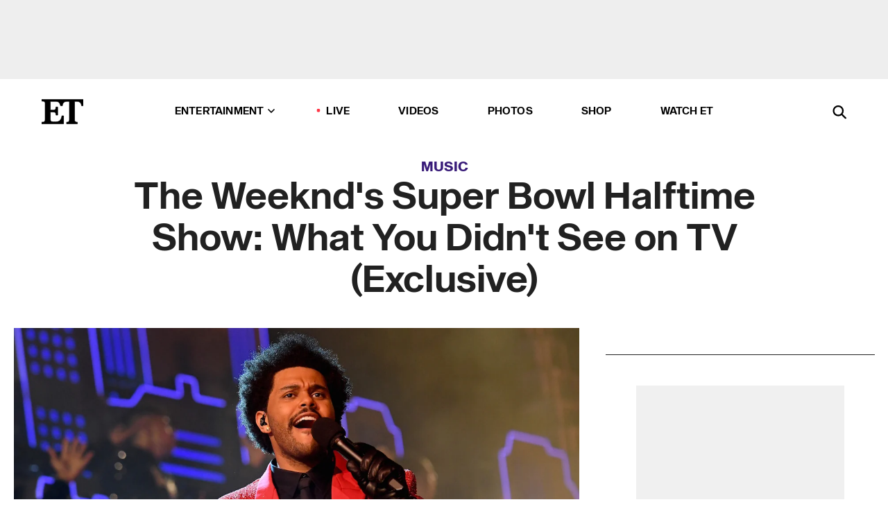

--- FILE ---
content_type: text/html; charset=utf-8
request_url: https://www.etonline.com/the-weeknds-super-bowl-halftime-show-what-you-didnt-see-on-tv-exclusive-160236
body_size: 25045
content:
<!DOCTYPE html><html lang="en"><head><meta charSet="utf-8" data-next-head=""/><meta name="viewport" content="width=device-width" data-next-head=""/><link rel="dns-prefetch" href="//global.ketchcdn.com" data-next-head=""/><link rel="dns-prefetch" href="//cdn.privacy.paramount.com" data-next-head=""/><script type="text/javascript" data-next-head="">
          !function() {
            window.semaphore = window.semaphore || [];
            window.ketch = function() {
              window.semaphore.push(arguments)
            };
            var e = document.createElement("script");
            e.type = "text/javascript";
            e.src = "https://global.ketchcdn.com/web/v3/config/cbs_media_ventures/etonline/boot.js";
            e.async = 1;
            document.getElementsByTagName("head")[0].appendChild(e);
          }();
          </script><script type="text/javascript" data-next-head="">
          (function(a){
            var w=window,b='cbsoptanon',q='cmd',r='config';
            w[b] = w[b] ? w[b] : {};
            w[b][q] = w[b][q] ? w[b][q] : [];
            w[b][r] = w[b][r] ? w[b][r] : [];
            
            a.forEach(function(z){
              w[b][z] = w[b][z] || function(){
                var c=arguments;
                w[b][q].push(function(){
                  w[b][z].apply(w[b],c);
                })
              }
            });
          })(["onScriptsReady","onAdsReady"]);
          </script><script async="" id="optanon-request" type="text/javascript" src="//cdn.privacy.paramount.com/dist/optanon-v2.0.0.js" data-next-head=""></script><link rel="amphtml" href="https://www.etonline.com/the-weeknds-super-bowl-halftime-show-what-you-didnt-see-on-tv-exclusive-160236?amp" data-next-head=""/><meta itemProp="image" content="https://www.etonline.com/sites/default/files/styles/1280x720/public/images/2021-02/gettyimages-1300911528.jpg?h=6b7011a3" data-next-head=""/><meta itemProp="name" content="The Weeknd&#x27;s Super Bowl Halftime Show: What You Didn&#x27;t See on TV (Exclusive)" data-next-head=""/><meta name="apple-mobile-web-app-capable" content="yes" data-next-head=""/><meta name="google-site-verification" content="hKpIt34FKZ_qMU81xUdLUw2YzuyZY1pS76p0622Hc7w" data-next-head=""/><meta property="og:image:alt" content="The Weeknd Super Bowl" data-next-head=""/><title data-next-head="">The Weeknd&#x27;s Super Bowl Halftime Show: What You Didn&#x27;t See on TV (Exclusive) | Entertainment Tonight</title><meta name="description" content="ET spoke with executive producer Jesse Collins on Monday, who spilled all the behind-the-scenes secrets on how the show came to be." data-next-head=""/><meta property="og:description" content="ET spoke with executive producer Jesse Collins on Monday, who spilled all the behind-the-scenes secrets on how the show came to be." data-next-head=""/><meta name="twitter:description" content="ET spoke with executive producer Jesse Collins on Monday, who spilled all the behind-the-scenes secrets on how the show came to be." data-next-head=""/><meta name="title" content="The Weeknd&#x27;s Super Bowl Halftime Show: What You Didn&#x27;t See on TV (Exclusive) | Entertainment Tonight" data-next-head=""/><meta property="og:title" content="The Weeknd&#x27;s Super Bowl Halftime Show: What You Didn&#x27;t See on TV" data-next-head=""/><meta property="og:site_name" content="Entertainment Tonight" data-next-head=""/><meta property="og:url" content="https://www.etonline.com/the-weeknds-super-bowl-halftime-show-what-you-didnt-see-on-tv-exclusive-160236" data-next-head=""/><meta property="og:image" content="https://www.etonline.com/sites/default/files/styles/1280x720/public/images/2021-02/gettyimages-1300911528.jpg?h=6b7011a3" data-next-head=""/><meta property="og:image:width" content="1280" data-next-head=""/><meta property="og:image:height" content="720" data-next-head=""/><meta property="og:type" content="Article" data-next-head=""/><meta name="twitter:title" content="The Weeknd&#x27;s Super Bowl Halftime Show: What You Didn&#x27;t See on TV" data-next-head=""/><meta name="twitter:site" content="@etnow" data-next-head=""/><meta name="twitter:site:id" content="23603092" data-next-head=""/><meta name="twitter:url" content="https://www.etonline.com/the-weeknds-super-bowl-halftime-show-what-you-didnt-see-on-tv-exclusive-160236" data-next-head=""/><meta name="twitter:card" content="summary_large_image" data-next-head=""/><meta name="twitter:image" content="https://www.etonline.com/sites/default/files/styles/1280x720/public/images/2021-02/gettyimages-1300911528.jpg?h=6b7011a3" data-next-head=""/><meta name="twitter:image:width" content="1280" data-next-head=""/><meta name="twitter:image:height" content="720" data-next-head=""/><meta property="fb:pages" content="106843036179" data-next-head=""/><meta property="fb:admins" content="3111204" data-next-head=""/><meta property="fb:app_id" content="145337045558621" data-next-head=""/><meta name="article:opinion" content="false" data-next-head=""/><link rel="canonical" href="https://www.etonline.com/the-weeknds-super-bowl-halftime-show-what-you-didnt-see-on-tv-exclusive-160236" data-next-head=""/><meta name="keywords" content="Entertainment Tonight, Music, Music, News, The Weeknd, Super Bowl, Kendrick Lamar, U2, ET Black Stories" data-next-head=""/><meta name="robots" content="index" data-next-head=""/><meta name="robots" content="follow" data-next-head=""/><meta name="robots" content="max-image-preview:large" data-next-head=""/><link rel="alternate" type="application/rss+xml" href="https://www.etonline.com/music/rss" data-next-head=""/><script type="application/ld+json" data-next-head="">{"@context":"http://schema.org","@type":"NewsArticle","articleSection":"News","author":[{"name":"Desiree Murphy","@type":"Person","url":"https://www.etonline.com/etonline-staff/desiree-murphy-26"}],"dateModified":"2021-02-08T14:13:02-0800","datePublished":"2021-02-08T14:13:02-0800","description":"ET spoke with executive producer Jesse Collins on Monday, who spilled all the behind-the-scenes secrets on how the show came to be.","headline":"The Weeknd's Super Bowl Halftime Show: What You Didn't See on TV (Exclusive)","keywords":["The Weeknd","Super Bowl","Kendrick Lamar","U2","ET Black Stories","Music","News","Music"],"mainEntityOfPage":{"@type":"WebPage","@id":"https://www.etonline.com/the-weeknds-super-bowl-halftime-show-what-you-didnt-see-on-tv-exclusive-160236","name":"The Weeknd's Super Bowl Halftime Show: What You Didn't See on TV (Exclusive)","url":"https://www.etonline.com/the-weeknds-super-bowl-halftime-show-what-you-didnt-see-on-tv-exclusive-160236"},"name":"Entertainment Tonight","publisher":{"name":"Entertainment Tonight","@type":"Organization","url":"https://www.etonline.com","sameAs":["https://www.facebook.com/EntertainmentTonight","https://www.instagram.com/entertainmenttonight/","https://twitter.com/etnow","https://www.youtube.com/entertainmenttonight","https://en.wikipedia.org/wiki/Entertainment_Tonight"],"logo":{"@type":"ImageObject","url":"https://www.etonline.com/themes/custom/et/logo.png","width":"152","height":"152"}},"url":"https://www.etonline.com/the-weeknds-super-bowl-halftime-show-what-you-didnt-see-on-tv-exclusive-160236","image":{"@context":"https://schema.org","@type":"ImageObject","url":"https://www.etonline.com/sites/default/files/styles/1280x720/public/images/2021-02/gettyimages-1300911528.jpg?h=6b7011a3","height":720,"width":1280,"thumbnailUrl":"https://www.etonline.com/sites/default/files/styles/1280x720/public/images/2021-02/gettyimages-1300911528.jpg?h=6b7011a3&width=753"},"associatedMedia":{"@context":"https://schema.org","@type":"ImageObject","url":"https://www.etonline.com/sites/default/files/styles/1280x720/public/images/2021-02/gettyimages-1300911528.jpg?h=6b7011a3","height":720,"width":1280,"thumbnailUrl":"https://www.etonline.com/sites/default/files/styles/1280x720/public/images/2021-02/gettyimages-1300911528.jpg?h=6b7011a3&width=753"},"video":{"@context":"https://schema.org","@type":"VideoObject","name":"Secrets Behind The Weeknd's Super Bowl Halftime Show (Exclusive)","description":"ET spoke with executive producer Jesse Collins on Monday, who spilled all the behind-the-scenes secrets on how the show came to be.","uploadDate":"2021-02-08T16:41:41-0800","duration":"PT219S","embedUrl":"https://cbsi-etonline-video-fastly.global.ssl.fastly.net/2021/02/09/1856893507518/642345_hls/master.m3u8","publisher":{"name":"Entertainment Tonight","@type":"Organization","url":"https://www.etonline.com","sameAs":["https://www.facebook.com/EntertainmentTonight","https://www.instagram.com/entertainmenttonight/","https://twitter.com/etnow","https://www.youtube.com/entertainmenttonight","https://en.wikipedia.org/wiki/Entertainment_Tonight"],"logo":{"@type":"ImageObject","url":"https://www.etonline.com/themes/custom/et/logo.png","width":"152","height":"152"}},"thumbnailUrl":"https://www.etonline.com/sites/default/files/images/2021-02/eto_a04_halftime_show_020821.jpg","thumbnail":{"@context":"https://schema.org","@type":"ImageObject","url":"https://www.etonline.com/sites/default/files/images/2021-02/eto_a04_halftime_show_020821.jpg","height":1080,"width":1920}},"itemListElement":[]}</script><meta charSet="utf-8"/><meta http-equiv="content-language" content="en_US"/><link rel="dns-prefetch" href="//cdn.cookielaw.org"/><link rel="dns-prefetch" href="//cdn.privacy.paramount.com"/><link rel="apple-touch-icon" sizes="57x57" href="/img/favicons/apple-icon-57x57.png"/><link rel="apple-touch-icon" sizes="60x60" href="/img/favicons/apple-icon-60x60.png"/><link rel="apple-touch-icon" sizes="72x72" href="/img/favicons/apple-icon-72x72.png"/><link rel="apple-touch-icon" sizes="76x76" href="/img/favicons/apple-icon-76x76.png"/><link rel="apple-touch-icon" sizes="114x114" href="/img/favicons/apple-icon-114x114.png"/><link rel="apple-touch-icon" sizes="120x120" href="/img/favicons/apple-icon-120x120.png"/><link rel="apple-touch-icon" sizes="144x144" href="/img/favicons/apple-icon-144x144.png"/><link rel="apple-touch-icon" sizes="152x152" href="/img/favicons/apple-icon-152x152.png"/><link rel="apple-touch-icon" sizes="180x180" href="/img/favicons/apple-icon-180x180.png"/><link rel="icon" type="image/png" sizes="192x192" href="/img/favicons/android-icon-192x192.png"/><link rel="icon" type="image/png" sizes="32x32" href="/img/favicons/favicon-32x32.png"/><link rel="icon" type="image/png" sizes="96x96" href="/img/favicons/favicon-96x96.png"/><link rel="icon" type="image/png" sizes="16x16" href="/img/favicons/favicon-16x16.png"/><link rel="shortcut icon" type="image/x-icon" href="/favicon.ico"/><meta name="msapplication-TileImage" content="/img/favicons/ms-icon-144x144.png"/><link rel="preconnect" href="https://www.etonline.com"/><link rel="preload" href="/fonts/sequel_sans/sequelsans-bookbody-webfont.woff2" as="font" type="font/woff2" crossorigin="true"/><link rel="preload" href="/fonts/sequel_sans/sequelsans-semiboldhead-webfont.woff2" as="font" type="font/woff2" crossorigin="true"/><link rel="preload" href="/fonts/sequel_sans/sequelsans-boldhead-webfont.woff2" as="font" type="font/woff2" crossorigin="true"/><link rel="preload" href="/fonts/sequel_sans/sequelsans-lightbody-webfont.woff2" as="font" type="font/woff2" crossorigin="true"/><link rel="preload" href="/fonts/sequel_sans/sequelsans-lighthead-webfont.woff2" as="font" type="font/woff2" crossorigin="true"/><link rel="preload" href="/fonts/sequel_sans/sequelsans-bookhead-webfont.woff2" as="font" type="font/woff2" crossorigin="true"/><link rel="preload" href="/fonts/sequel_sans/sequelsans-semiboldbody-webfont.woff2" as="font" type="font/woff2" crossorigin="true"/><link rel="preload" href="/fonts/sequel_sans/sequelsans-romanbody-webfont.woff2" as="font" type="font/woff2" crossorigin="true"/><link rel="preload" href="/fonts/sequel_sans/sequelsans-boldbody-webfont.woff2" as="font" type="font/woff2" crossorigin="true"/><link rel="preload" href="/fonts/sequel_sans/sequelsans-mediumbody-webfont.woff2" as="font" type="font/woff2" crossorigin="true"/><link rel="preload" href="/fonts/sequel_sans/sequelsans-mediumhead-webfont.woff2" as="font" type="font/woff2" crossorigin="true"/><meta property="fb:app_id" content="145337045558621"/><meta property="fb:admins" content="3111204"/><meta property="fb:pages" content="106843036179"/><meta property="og:site_name" content="Entertainment Tonight"/><meta name="twitter:site" content="@etnow"/><meta name="twitter:site:id" content="23603092"/><meta name="twitter:creator" content="@etnow"/><link rel="manifest" crossorigin="use-credentials" href="/manifest.json"/><meta name="theme-color" content="#fff"/><meta name="msapplication-TileColor" content="#fd005b"/><noscript><style>.submenu-with-subqueue, .submenu { display: block !important; }</style></noscript><script id="utag-isSPA">var utag_data = window.utag_data || {}; window.utag_data.isSPA = true;</script><link rel="preload" href="/_next/static/css/bf2a48180e14e611.css" as="style"/><link rel="stylesheet" href="/_next/static/css/bf2a48180e14e611.css" data-n-g=""/><noscript data-n-css=""></noscript><script defer="" nomodule="" src="/_next/static/chunks/polyfills-42372ed130431b0a.js"></script><script defer="" src="/_next/static/chunks/8540.f946d41e093433bd.js"></script><script defer="" src="/_next/static/chunks/7469.a65441ba8e2ae64e.js"></script><script defer="" src="/_next/static/chunks/672.6413559a4c0374ce.js"></script><script defer="" src="/_next/static/chunks/03890d9e-c7dc52b197fe5cc0.js"></script><script defer="" src="/_next/static/chunks/1219-3eb675ecd2a73cd0.js"></script><script defer="" src="/_next/static/chunks/4226.ae1ade28a68c7c8b.js"></script><script defer="" src="/_next/static/chunks/8827-dfdf2947beb6464a.js"></script><script defer="" src="/_next/static/chunks/4820-b52446f1b9adfc57.js"></script><script defer="" src="/_next/static/chunks/868.7ebf901a815dbc20.js"></script><script defer="" src="/_next/static/chunks/7048.fd77181949919180.js"></script><script defer="" src="/_next/static/chunks/9428.35e8e5b42b93cdee.js"></script><script src="/_next/static/chunks/webpack-663b78308d75e97a.js" defer=""></script><script src="/_next/static/chunks/framework-97862ef36bc4065f.js" defer=""></script><script src="/_next/static/chunks/main-f47cad7d2440de01.js" defer=""></script><script src="/_next/static/chunks/pages/_app-81c29bc07b709f21.js" defer=""></script><script src="/_next/static/chunks/8220-8c3b7d4a24781c26.js" defer=""></script><script src="/_next/static/chunks/6960-ed4ab36c865fd8f9.js" defer=""></script><script src="/_next/static/chunks/2774-ee8e425e4d9db610.js" defer=""></script><script src="/_next/static/chunks/4899-60702dea61a0f3e4.js" defer=""></script><script src="/_next/static/chunks/1669-52bf1806a1916c32.js" defer=""></script><script src="/_next/static/chunks/6720-4af53b8a0f1951a1.js" defer=""></script><script src="/_next/static/chunks/6982-8aad6155a7045f30.js" defer=""></script><script src="/_next/static/chunks/9682-4863a7dbb922173d.js" defer=""></script><script src="/_next/static/chunks/8185-107f9c12e2ef66ab.js" defer=""></script><script src="/_next/static/chunks/6612-0c458567c00d72e0.js" defer=""></script><script src="/_next/static/chunks/pages/%5B...alias%5D-88596a302b6f125d.js" defer=""></script><script src="/_next/static/etonline/_buildManifest.js" defer=""></script><script src="/_next/static/etonline/_ssgManifest.js" defer=""></script></head><body class="skybox-auto-collapse"><div id="__next"><div class="page--article"><div class="main-menu__sticky" style="top:0px"><div class="header__wrapper "><div id="sticky-banner"><div data-ad-ref="mobile-omni-skybox-plus-sticky" class="bidbarrel-ad skybox-closeBtn skybox-collapseBtn skybox-videoStop"></div><div class="omni-skybox-plus-stick-placeholder"></div></div><div data-ad-ref="intromercial"></div><header id="header" class="header affix-top"><div class="header__container " style="transform:translateY(0px)"><div class="header__main"><div class="header__column-left"><a href="/" aria-label="ET Online Homepage" class="header__logo"><svg viewBox="0 0 87 51"><path d="M86.989 0l-44.65.002L0 0v3.451c2.23 0 3.879.235 4.946.7 1.066.464 1.745 1.101 2.034 1.917.29.818.432 1.951.432 3.406v32.048c0 2.207-.45 3.761-1.355 4.663-.902.902-2.92 1.354-6.048 1.356V51h45.863V34.224h-3.53c-.598 3.882-1.654 6.735-3.164 8.56-1.512 1.82-3.048 2.951-4.61 3.387-1.612.443-3.278.664-4.95.658h-4.1c-1.832 0-3.242-.137-4.234-.415-.992-.276-1.706-.723-2.143-1.343-.467-.688-.746-1.484-.81-2.313-.1-.928-.15-2.394-.15-4.4V26.37h5.267c1.792 0 3.105.152 3.97.449.86.3 1.55.951 1.897 1.791.403.895.657 2.275.756 4.158h3.463V15.8H29.92c-.126 1.881-.364 3.263-.716 4.138-.311.845-.988 1.506-1.843 1.791-.875.317-2.206.472-3.989.47h-5.19V4.177h9.56c2.539 0 4.437.145 5.696.436 1.26.29 2.402 1.066 3.425 2.33 1.016 1.266 1.913 3.366 2.69 6.3l3.997.035c.15-3.159.758-4.29 1.824-5.807 1.067-1.519 2.303-2.449 3.707-2.785 1.404-.335 3.174-.509 5.306-.509H58.1v37.346c0 2.207-.452 3.761-1.358 4.663-.894.897-1.469 1.356-4.606 1.356V51h22.683v-3.453c-2.133 0-2.296-.225-3.404-.672-1.103-.448-1.8-1.085-2.103-1.9-.302-.814-.45-1.96-.45-3.438V4.176h4.765c1.437-.024 2.868.156 4.258.529 1.23.351 2.378 1.28 3.441 2.781 1.066 1.503 1.765 2.63 2.093 5.79H87" mask="url(#prefix__b)"></path></svg></a></div><nav class="header__column-center "><ul class="main-menu"><li class="main-menu__item main-menu__item--entertainment main-menu__item--submenu-closed"><a href="/news" class="main-menu__link dropdown-toggle" data-toggle="dropdown" aria-expanded="false">Entertainment<svg width="10" height="6" viewBox="0 0 10 6" aria-hidden="true"><path fill="none" fill-rule="evenodd" stroke-linecap="round" stroke-width="1.5" d="M9 1L5 5 1 1"></path></svg></a><div style="height:60rem" class="submenu-with-subqueue main-menu__submenu-with-subqueue"><div class="submenu-with-subqueue__scrollable main-menu__submenu-with-subqueue__scrollable"><ul class="main-menu__submenu submenu"><li class="main-menu__item main-menu__item--latestvideos submenu__item main-menu__submenu__item"><a href="/video" class="main-menu__link main-menu__submenu__link submenu__link">Latest Videos</a></li><li class="main-menu__item main-menu__item--articles submenu__item main-menu__submenu__item"><a href="/news" class="main-menu__link main-menu__submenu__link submenu__link">Articles</a></li><li class="main-menu__item main-menu__item--tv submenu__item main-menu__submenu__item"><a href="/latest/tv" class="main-menu__link main-menu__submenu__link submenu__link">TV</a></li><li class="main-menu__item main-menu__item--etvaultunlocked submenu__item main-menu__submenu__item"><a href="/latest/news/et-vault-unlocked" class="main-menu__link main-menu__submenu__link submenu__link">ET Vault Unlocked</a></li><li class="main-menu__item main-menu__item--music submenu__item main-menu__submenu__item"><a href="/latest/music" class="main-menu__link main-menu__submenu__link submenu__link">Music</a></li><li class="main-menu__item main-menu__item--awards submenu__item main-menu__submenu__item"><a href="/latest/awards" class="main-menu__link main-menu__submenu__link submenu__link">Awards</a></li><li class="main-menu__item main-menu__item--movies submenu__item main-menu__submenu__item"><a href="/latest/movies" class="main-menu__link main-menu__submenu__link submenu__link">Movies</a></li><li class="main-menu__item main-menu__item--newsletter submenu__item main-menu__submenu__item"><a href="https://www.etonline.com/newsletters" class="main-menu__link main-menu__submenu__link submenu__link">Newsletter</a></li><button class="main-menu__mobile-close-button submenu-with-subqueue__mobile-close-button"><span class="sr-only">Close Menu</span><div></div></button></ul></div></div></li><li class="main-menu__item main-menu__item--live "><span class="live-flag__circle live-flag__circle--pulse"></span><a href="/live" class="main-menu__link">LIVE</a></li><li class="main-menu__item main-menu__item--videos "><a href="/video" class="main-menu__link" target="_self">Videos</a></li><li class="main-menu__item main-menu__item--photos"><a href="/gallery" class="main-menu__link">Photos</a></li><li class="main-menu__item main-menu__item--shop "><a href="/shop" class="main-menu__link">Shop</a></li><li class="main-menu__item main-menu__item--watchet "><a href="/showfinder" class="main-menu__link" target="_blank">Watch ET</a></li></ul></nav><div class="header__column-right"><div class="header__search" aria-labelledby="open-dialog-label"><div class="header__page-mask hide"></div><form class="header__search-form hide" action="/search" method="get" accept-charset="UTF-8" role="dialog" aria-modal="true" aria-labelledby="dialog-label"><button type="submit" class="header__search-form__search-icon"><span id="dialog-label" class="sr-only">Search</span><div></div></button><input id="header-search-input" class="header__search-form__input" title="Enter the terms you wish to search for." placeholder="Search" type="search" name="keywords" size="15" maxLength="128" tabindex="-1" value=""/><button id="header-search-close" type="button" class="header__search-form__button header__search-form__button--close"><span class="sr-only">Close Form</span><div></div></button></form><button type="button" class="header__search-form__button header__search-form__button--open"><span id="open-dialog-label" class="sr-only">Open Search Form</span><div></div></button></div></div></div></div></header></div></div><div class="wrap-site"><main><div class="content article music"><div class="top-container"><div class="content__category"><a href="/latest/music">Music</a></div><h1 class="content__title">The Weeknd&#x27;s Super Bowl Halftime Show: What You Didn&#x27;t See on TV (Exclusive)</h1></div><div class="site-bg article-columns"><div class="article-column article-column--left"><div class="content__header-video"><div class="content__header-video-wrap"></div></div><div class="carousel-main"><div class="carousel-rec__wrapper"><div class="carousel-rec"><div class="carousel__container"><button type="button" aria-label="Secrets Behind The Weeknd&#x27;s Super Bowl Halftime Show (Exclusive)"><h3 class="card__title line-clamp"> <!-- -->Secrets Behind The Weeknd&#x27;s Super Bowl Halftime Show (Exclusive)<!-- --> </h3></button><button type="button" aria-label="Jenna Ortega Reacts to Wearing Carrie Bradshaw&#x27;s Dior Newspaper Dress to &#x27;Hurry Up Tomorrow&#x27; Premiere"><h3 class="card__title line-clamp"> <!-- -->Jenna Ortega Reacts to Wearing Carrie Bradshaw&#x27;s Dior Newspaper Dress to &#x27;Hurry Up Tomorrow&#x27; Premiere<!-- --> </h3></button><button type="button" aria-label="Why The Weeknd Likes to Be Super Secretive About His Work (Exclusive)"><h3 class="card__title line-clamp"> <!-- -->Why The Weeknd Likes to Be Super Secretive About His Work (Exclusive)<!-- --> </h3></button><button type="button" aria-label="&#x27;Hurry Up Tomorrow&#x27; Official Trailer "><h3 class="card__title line-clamp"> <!-- -->&#x27;Hurry Up Tomorrow&#x27; Official Trailer <!-- --> </h3></button><button type="button" aria-label="The Weeknd Goes Through a Mental Breakdown in Trippy &#x27;Hurry Up Tomorrow&#x27; Trailer"><h3 class="card__title line-clamp"> <!-- -->The Weeknd Goes Through a Mental Breakdown in Trippy &#x27;Hurry Up Tomorrow&#x27; Trailer<!-- --> </h3></button><button type="button" aria-label="GRAMMYs 2025 Recap: Beyoncé Makes History and More Must-See Moments"><h3 class="card__title line-clamp"> <!-- -->GRAMMYs 2025 Recap: Beyoncé Makes History and More Must-See Moments<!-- --> </h3></button><button type="button" aria-label="The Weeknd Makes Surprise Return to GRAMMYs With &#x27;Cry For Me&#x27; Performance After Past Criticism "><h3 class="card__title line-clamp"> <!-- -->The Weeknd Makes Surprise Return to GRAMMYs With &#x27;Cry For Me&#x27; Performance After Past Criticism <!-- --> </h3></button><button type="button" aria-label="LA Fires: Christina Applegate Calls Out ‘Real Sick’ Haters Relishing in Hollywood Destruction"><h3 class="card__title line-clamp"> <!-- -->LA Fires: Christina Applegate Calls Out ‘Real Sick’ Haters Relishing in Hollywood Destruction<!-- --> </h3></button><button type="button" aria-label="Zendaya&#x27;s Feud With Euphoria Creator Sam Levinson Reportedly Caused Season 3 Delay"><h3 class="card__title line-clamp"> <!-- -->Zendaya&#x27;s Feud With Euphoria Creator Sam Levinson Reportedly Caused Season 3 Delay<!-- --> </h3></button><button type="button" aria-label="Why Diddy Went ‘Off the Grid’ to Make New R&amp;B Album"><h3 class="card__title line-clamp"> <!-- -->Why Diddy Went ‘Off the Grid’ to Make New R&amp;B Album<!-- --> </h3></button><button type="button" aria-label="Selena Gomez Shuts Down Speculation &#x27;Single Soon&#x27; Is About The Weeknd"><h3 class="card__title line-clamp"> <!-- -->Selena Gomez Shuts Down Speculation &#x27;Single Soon&#x27; Is About The Weeknd<!-- --> </h3></button><button type="button" aria-label="The Weeknd Reacts to ‘The Idol&#x27;s Cringeworthy Sex Scene Backlash"><h3 class="card__title line-clamp"> <!-- -->The Weeknd Reacts to ‘The Idol&#x27;s Cringeworthy Sex Scene Backlash<!-- --> </h3></button><button type="button" aria-label="‘The Idol’: Troye Sivan Recreates Lily-Rose Depp&#x27;s Jocelyn Dance"><h3 class="card__title line-clamp"> <!-- -->‘The Idol’: Troye Sivan Recreates Lily-Rose Depp&#x27;s Jocelyn Dance<!-- --> </h3></button><button type="button" aria-label="Inside Jennifer Lopez&#x27;s New and &#x27;Very Different&#x27; Las Vegas Residency (Exclusive)"><h3 class="card__title line-clamp"> <!-- -->Inside Jennifer Lopez&#x27;s New and &#x27;Very Different&#x27; Las Vegas Residency (Exclusive)<!-- --> </h3></button><button type="button" aria-label="Jennifer Lopez Reflects on Struggles of Raising Twins Emme and Max as a &#x27;Single Mom&#x27; (Exclusive)"><h3 class="card__title line-clamp"> <!-- -->Jennifer Lopez Reflects on Struggles of Raising Twins Emme and Max as a &#x27;Single Mom&#x27; (Exclusive)<!-- --> </h3></button><button type="button" aria-label="Backstreet Boys Through the Years: Early Boy Band Days to Comeback Kings | ET Vault Unlocked"><h3 class="card__title line-clamp"> <!-- -->Backstreet Boys Through the Years: Early Boy Band Days to Comeback Kings | ET Vault Unlocked<!-- --> </h3></button><button type="button" aria-label="Mariah Carey Through the Years: Pop Star Beginnings to Queen of Christmas | ET Vault Unlocked"><h3 class="card__title line-clamp"> <!-- -->Mariah Carey Through the Years: Pop Star Beginnings to Queen of Christmas | ET Vault Unlocked<!-- --> </h3></button></div></div></div><button class="carousel__arrow carousel__arrow--prev" type="button" aria-label="Previous Slide"><div class="carousel__chevron carousel__chevron--left"></div></button><button class="carousel__arrow carousel__arrow--next" type="button" aria-label="Next Slide"><div class="carousel__chevron carousel__chevron--right"></div></button></div><div class="content__body"><div class="content__byline"><div class="content__byline-author">By<!-- --> <a href="/etonline-staff/desiree-murphy-26" aria-label="Biography of Desiree Murphy">Desiree Murphy</a></div><div class="content__byline-date"><div>Published: <!-- -->2:13 PM PST, February 8, 2021</div></div><div class="content__share expanded"><div class="share_social-btn-parent"><div class="share__btn-group"><span class="social-tooltip is-hidden undefined"></span><div><div style="border:0;clip:rect(0 0 0 0);height:1px;margin:-1px;overflow:hidden;white-space:nowrap;padding:0;width:1px;position:absolute" role="log" aria-live="assertive"></div><div style="border:0;clip:rect(0 0 0 0);height:1px;margin:-1px;overflow:hidden;white-space:nowrap;padding:0;width:1px;position:absolute" role="log" aria-live="assertive"></div><div style="border:0;clip:rect(0 0 0 0);height:1px;margin:-1px;overflow:hidden;white-space:nowrap;padding:0;width:1px;position:absolute" role="log" aria-live="polite"></div><div style="border:0;clip:rect(0 0 0 0);height:1px;margin:-1px;overflow:hidden;white-space:nowrap;padding:0;width:1px;position:absolute" role="log" aria-live="polite"></div></div><button type="button" class="share__social-btn share__social-btn--facebook" aria-label="Share The Weeknd&#x27;s Super Bowl Halftime Show: What You Didn&#x27;t See on TV (Exclusive) to Facebook"><div></div></button><button type="button" class="share__social-btn share__social-btn--twitter" aria-label="Share The Weeknd&#x27;s Super Bowl Halftime Show: What You Didn&#x27;t See on TV (Exclusive) to Twitter"><div></div></button><button type="button" class="share__social-btn share__social-btn--reddit" aria-label="Share The Weeknd&#x27;s Super Bowl Halftime Show: What You Didn&#x27;t See on TV (Exclusive) to Reddit"><div></div></button><button type="button" class="share__social-btn share__social-btn--flipboard" aria-label="Share The Weeknd&#x27;s Super Bowl Halftime Show: What You Didn&#x27;t See on TV (Exclusive) to Flipboard"><div></div></button><button type="button" class="share__social-btn share__social-btn--link" aria-label="Copy link to Clipboard"><div></div></button><button type="button" class="share__social-btn share__social-btn--share" aria-label="Native Share"><div></div></button></div></div></div></div><h2 class="content__subheading">ET spoke with executive producer Jesse Collins on Monday, who spilled all the behind-the-scenes secrets on how the show came to be.</h2><div class="content__body-main"><div class="ctd-body"><div data-ad-ref="mobile-incontent-social" class="mobile-incontent-social bidbarrel-ad" aria-hidden="true"></div><p><span>With a full choir, dancers and a custom-built set inside Tampa's Raymond James Stadium, it's clear&nbsp;that </span><a href="https://www.etonline.com/the-weeknd-performs-a-medley-of-his-classic-hits-for-epic-super-bowl-halftime-show-160081" target="_blank">The Weeknd's Super Bowl LV Pepsi Halftime Show</a><span>&nbsp;performance on Sunday was unlike anything he's ever done before. Fans who tuned into the show over the weekend got to witness&nbsp;the 30-year-old singer in his true element, performing a </span><a href="https://www.etonline.com/the-weeknd-performs-a-medley-of-his-classic-hits-for-epic-super-bowl-halftime-show-160081" target="_blank">medley of his greatest hits</a><span> on the world's biggest stage.</span></p><p><span>While there were plenty of </span><a href="https://www.etonline.com/the-weeknds-super-bowl-halftime-show-explained-the-meaning-behind-the-bandages-and-his-after-hours" target="_blank">amazing moments to unpack</a><span> from the live performance, there's also a&nbsp;lot that happened behind the scenes. Now,&nbsp;ET's breaking down everything you </span><em><span>didn't</span></em><span> see on TV!</span></p><div data-ad-ref="mobile-flex-plus-middle" class="bidbarrel-ad"></div><p><span>Jesse Collins, executive producer of this year's halftime show, told ET's Kevin Frazier on Monday that The Weeknd (real name: Abel Tesfaye) simply wanted to "start a spectacle" with his epic entrance. Any fans speculating that there was an underlying message would have to ask the singer directly, he said, as he wasn't aware of any Easter eggs in the performance.</span></p><p><span>"Abel wanted to start&nbsp;with high production value. He came up with this idea of that open," Collins said. "It was something that had never been done before and he worked it out with Pepsi."</span></p><p><span>"It&nbsp;was just&nbsp;this really cool concept of him getting out of the car and then bringing it into the stadium by putting him in the Jumbotron," he continued, adding that their "next step" was to reveal the choir and the city. "That was just a beautiful skyline of a city. You'd have to ask The Weeknd if there was some subliminal message [there] because he didn't convey that to me."</span></p><div data-ad-ref="mpu-flex-inc" data-incremental="1" class="bidbarrel-ad"></div><div data-ad-ref="mobile-flex-plus-inc" data-incremental="1" class="bidbarrel-ad"></div><p><span>Collins also revealed that the sparkly&nbsp;hand-embroidered Givenchy&nbsp;jacket The Weeknd wore throughout his performance (reminiscent of his signature </span><em><span>After Hours-</span></em><span>era look) weighed approximately 40 pounds.</span></p><p><span>"It was made with real rubies," he told ET. "That was probably one of the most challenging parts through the whole thing, because rubies&nbsp;are not the most flexible things in the world. So&nbsp;just to wear that thing, running around, up and down,&nbsp;singing live and dancing,&nbsp;it was really unbelievable how he was able to pull that off."</span></p><p><span>When asked about the millions of dollars The Weeknd reportedly put into his own show, Collins joked that some of the money&nbsp;"probably" went to that jacket.</span></p><p><span>"I don't know how much 40-pound&nbsp;ruby jackets cost ... but I think that was a very expensive piece," he said. "And for him, [The Weeknd]&nbsp;had a very clear vision of what this performance needed to be. So he was just willing to spend whatever it took to get every bell and every whistle that was necessary to execute his vision."</span></p><div data-ad-ref="mpu-flex-inc" data-incremental="2" class="bidbarrel-ad"></div><div data-ad-ref="mobile-flex-plus-inc" data-incremental="2" class="bidbarrel-ad"></div><p><span>One of the most talked about moments from the performance -- which&nbsp;the internet naturally turned into an&nbsp;</span><a href="https://www.etonline.com/the-weeknd-inspires-instant-memes-following-super-bowl-lv-halftime-show-see-the-reactions-160201" target="_blank">instant&nbsp;meme</a><span>! -- was when The Weeknd performed&nbsp;dizzying camerawork while performing "I Can't Feel My Face."</span></p><p><span>Collins confirmed that The Weeknd was in control of the camera at that point, grabbing it on his own to&nbsp;make that part of the show "feel different."</span></p><p><span>"Obviously, there's a camera guy on the other side,&nbsp;but that was something that him and our director, Hamish Hamilton, worked out," he revealed. "Just like, 'Let's do something different. Let's put a special lens on it, give it a fish-eye feel.' Abel&nbsp;grabs it so it becomes theatrical, you know? It just felt like something completely different."</span></p><div data-ad-ref="mpu-flex-inc" data-incremental="3" class="bidbarrel-ad"></div><div data-ad-ref="mobile-flex-plus-inc" data-incremental="3" class="bidbarrel-ad"></div><p><span>A lot of fans at home also had mixed reactions to the&nbsp;dancers who were rocking bandaged headgear throughout the show. The specific </span><em><span>After Hours-</span></em><span>era look (symbolizing Hollywood's&nbsp;"absurd" culture) is one The Weeknd has previously spoken about, and worn himself, over the past year while promoting his fourth studio album.&nbsp;</span></p><p><span>"He definitely wanted to complete that thought," Collins explained.&nbsp;"Those bandages also had KN95 masks built in them, so it was a great way to be COVID-19 safe while at the same time tell the artistic story that The Weeknd wanted to tell."</span></p><p><span>Turns out, The Weeknd's use of dancers and choreography was also a secret in itself.</span></p><div data-ad-ref="mpu-flex-inc" data-incremental="4" class="bidbarrel-ad"></div><div data-ad-ref="mobile-flex-plus-inc" data-incremental="4" class="bidbarrel-ad"></div><p><span>"That was the first time The Weeknd's ever used dancers in a show, and&nbsp;the first time he's ever gone into dance rehearsals. Like, he's never done anything around choreography,"&nbsp;Collins revealed. "As the story goes, his manager, Sal, saw </span><a href="https://www.grammy.com/grammys/videos/watch-kendrick-lamar-u2-dave-chappelle-open-2018-grammys-grammy-rewind" target="_blank">Kendrick Lamar's [2018] GRAMMY&nbsp;open</a><span> with U2 and he found out that Charm La'Donna was the choreographer for that."</span></p><p><span>"Abel's like, 'One day, we're going to need dancers, and Charm is going to be the choreographer for this,'" he continued. "That was a&nbsp;couple years ago.&nbsp;Now we get the Super Bowl halftime show and Sal calls Charm in London. He's s like, 'We got the halftime show,&nbsp;and I know you've never worked with us, we've never worked with you,&nbsp;but we want you to be our choreographer for halftime.'"</span></p><p><span>Collins said he thinks this being a "first" moment for The Weeknd also made the performance even more special.</span></p><p><span>"For him,&nbsp;having dancers and going to dance rehearsals and all that stuff,&nbsp;this was all new. It was nothing that he had ever done before, and&nbsp;kind of shied away from it," Collins said. "For&nbsp;a guy who's never done that before, to do that on one of the biggest stages in the world and have fun with it and not feel forced, it's a pretty amazing thing."</span></p><div data-ad-ref="mpu-flex-inc" data-incremental="5" class="bidbarrel-ad"></div><div data-ad-ref="mobile-flex-plus-inc" data-incremental="5" class="bidbarrel-ad"></div><p><span>Lastly, Collins also shared how The Weeknd celebrated as soon as the performance was over: "We&nbsp;were just in that [Tampa Bay Buccaneers] pirate ship just jumping up and down like we had won the game!"</span></p><p><span>"I found him in the trailer after and he&nbsp;said he&nbsp;just, like,&nbsp;blacked out," he added. "He said it was just like&nbsp;before he knew it, he was on the field and he was like, 'Oh my god, this is almost over,' and then there was no time to think about it because that was it."</span></p><p><span>Hear more in the video below.</span></p><p><strong><span>RELATED CONTENT:</span></strong></p><div class="shortcode shortcode-speedbump tile" data-speedbump="1"><a href="https://www.etonline.com/the-weeknds-super-bowl-halftime-show-explained-the-meaning-behind-the-bandages-and-his-after-hours" target="_blank" rel="noopener noreferrer" class="tile__link"><div class="tile--speedbump"><span style="box-sizing:border-box;display:inline-block;overflow:hidden;width:initial;height:initial;background:none;opacity:1;border:0;margin:0;padding:0;position:relative;max-width:100%"><span style="box-sizing:border-box;display:block;width:initial;height:initial;background:none;opacity:1;border:0;margin:0;padding:0;max-width:100%"><img style="display:block;max-width:100%;width:initial;height:initial;background:none;opacity:1;border:0;margin:0;padding:0" alt="" aria-hidden="true" src="data:image/svg+xml,%3csvg%20xmlns=%27http://www.w3.org/2000/svg%27%20version=%271.1%27%20width=%27120%27%20height=%27120%27/%3e"/></span><img alt="The Weeknd&#x27;s Super Bowl Halftime Show Explained" src="[data-uri]" decoding="async" data-nimg="intrinsic" style="position:absolute;top:0;left:0;bottom:0;right:0;box-sizing:border-box;padding:0;border:none;margin:auto;display:block;width:0;height:0;min-width:100%;max-width:100%;min-height:100%;max-height:100%;background-size:cover;background-position:0% 0%;filter:blur(20px);background-image:url(&quot;https://www.etonline.com/sites/default/files/styles/120x120/public/images/2021-02/gettyimages-1300911538_1.jpg?h=8f302a4e&amp;blur=50&amp;width=2&quot;)"/><noscript><img alt="The Weeknd&#x27;s Super Bowl Halftime Show Explained" loading="lazy" decoding="async" data-nimg="intrinsic" style="position:absolute;top:0;left:0;bottom:0;right:0;box-sizing:border-box;padding:0;border:none;margin:auto;display:block;width:0;height:0;min-width:100%;max-width:100%;min-height:100%;max-height:100%" srcSet="https://www.etonline.com/sites/default/files/styles/120x120/public/images/2021-02/gettyimages-1300911538_1.jpg?h=8f302a4e&amp;width=128&amp;quality=75 1x, https://www.etonline.com/sites/default/files/styles/120x120/public/images/2021-02/gettyimages-1300911538_1.jpg?h=8f302a4e&amp;width=256&amp;quality=75 2x" src="https://www.etonline.com/sites/default/files/styles/120x120/public/images/2021-02/gettyimages-1300911538_1.jpg?h=8f302a4e&amp;width=256&amp;quality=75"/></noscript></span></div><div class="tile__body"><div class="tile__heading music"><p>Music</p></div><h3 class="tile__title"><span>The Weeknd&#x27;s Super Bowl Halftime Show Explained</span></h3></div></a></div><div class="shortcode shortcode-speedbump tile" data-speedbump="2"><a href="https://www.etonline.com/the-weeknd-inspires-instant-memes-following-super-bowl-lv-halftime-show-see-the-reactions-160201" target="_blank" rel="noopener noreferrer" class="tile__link"><div class="tile--speedbump"><span style="box-sizing:border-box;display:inline-block;overflow:hidden;width:initial;height:initial;background:none;opacity:1;border:0;margin:0;padding:0;position:relative;max-width:100%"><span style="box-sizing:border-box;display:block;width:initial;height:initial;background:none;opacity:1;border:0;margin:0;padding:0;max-width:100%"><img style="display:block;max-width:100%;width:initial;height:initial;background:none;opacity:1;border:0;margin:0;padding:0" alt="" aria-hidden="true" src="data:image/svg+xml,%3csvg%20xmlns=%27http://www.w3.org/2000/svg%27%20version=%271.1%27%20width=%27120%27%20height=%27120%27/%3e"/></span><img alt="The Weeknd Inspires Instant Memes Following Super Bowl Halftime Show" src="[data-uri]" decoding="async" data-nimg="intrinsic" style="position:absolute;top:0;left:0;bottom:0;right:0;box-sizing:border-box;padding:0;border:none;margin:auto;display:block;width:0;height:0;min-width:100%;max-width:100%;min-height:100%;max-height:100%;background-size:cover;background-position:0% 0%;filter:blur(20px);background-image:url(&quot;https://www.etonline.com/sites/default/files/styles/120x120/public/images/2021-02/1280_gettyimages-1300911544.jpg?h=c673cd1c&amp;blur=50&amp;width=2&quot;)"/><noscript><img alt="The Weeknd Inspires Instant Memes Following Super Bowl Halftime Show" loading="lazy" decoding="async" data-nimg="intrinsic" style="position:absolute;top:0;left:0;bottom:0;right:0;box-sizing:border-box;padding:0;border:none;margin:auto;display:block;width:0;height:0;min-width:100%;max-width:100%;min-height:100%;max-height:100%" srcSet="https://www.etonline.com/sites/default/files/styles/120x120/public/images/2021-02/1280_gettyimages-1300911544.jpg?h=c673cd1c&amp;width=128&amp;quality=75 1x, https://www.etonline.com/sites/default/files/styles/120x120/public/images/2021-02/1280_gettyimages-1300911544.jpg?h=c673cd1c&amp;width=256&amp;quality=75 2x" src="https://www.etonline.com/sites/default/files/styles/120x120/public/images/2021-02/1280_gettyimages-1300911544.jpg?h=c673cd1c&amp;width=256&amp;quality=75"/></noscript></span></div><div class="tile__body"><div class="tile__heading news"><p>News</p></div><h3 class="tile__title"><span>The Weeknd Inspires Instant Memes Following Super Bowl Halftime Show</span></h3></div></a></div><div class="shortcode shortcode-speedbump tile" data-speedbump="3"><a href="https://www.etonline.com/the-weeknd-performs-a-medley-of-his-classic-hits-for-epic-super-bowl-halftime-show-160081" target="_blank" rel="noopener noreferrer" class="tile__link"><div class="tile--speedbump"><span style="box-sizing:border-box;display:inline-block;overflow:hidden;width:initial;height:initial;background:none;opacity:1;border:0;margin:0;padding:0;position:relative;max-width:100%"><span style="box-sizing:border-box;display:block;width:initial;height:initial;background:none;opacity:1;border:0;margin:0;padding:0;max-width:100%"><img style="display:block;max-width:100%;width:initial;height:initial;background:none;opacity:1;border:0;margin:0;padding:0" alt="" aria-hidden="true" src="data:image/svg+xml,%3csvg%20xmlns=%27http://www.w3.org/2000/svg%27%20version=%271.1%27%20width=%27120%27%20height=%27120%27/%3e"/></span><img alt="The Weeknd Delivers Amazing Halftime Performance at Super Bowl LV" src="[data-uri]" decoding="async" data-nimg="intrinsic" style="position:absolute;top:0;left:0;bottom:0;right:0;box-sizing:border-box;padding:0;border:none;margin:auto;display:block;width:0;height:0;min-width:100%;max-width:100%;min-height:100%;max-height:100%;background-size:cover;background-position:0% 0%;filter:blur(20px);background-image:url(&quot;https://www.etonline.com/sites/default/files/styles/120x120/public/images/2021-02/gettyimages-1300911528.jpg?h=6b7011a3&amp;blur=50&amp;width=2&quot;)"/><noscript><img alt="The Weeknd Delivers Amazing Halftime Performance at Super Bowl LV" loading="lazy" decoding="async" data-nimg="intrinsic" style="position:absolute;top:0;left:0;bottom:0;right:0;box-sizing:border-box;padding:0;border:none;margin:auto;display:block;width:0;height:0;min-width:100%;max-width:100%;min-height:100%;max-height:100%" srcSet="https://www.etonline.com/sites/default/files/styles/120x120/public/images/2021-02/gettyimages-1300911528.jpg?h=6b7011a3&amp;width=128&amp;quality=75 1x, https://www.etonline.com/sites/default/files/styles/120x120/public/images/2021-02/gettyimages-1300911528.jpg?h=6b7011a3&amp;width=256&amp;quality=75 2x" src="https://www.etonline.com/sites/default/files/styles/120x120/public/images/2021-02/gettyimages-1300911528.jpg?h=6b7011a3&amp;width=256&amp;quality=75"/></noscript></span></div><div class="tile__body"><div class="tile__heading music"><p>Music</p></div><h3 class="tile__title"><span>The Weeknd Delivers Amazing Halftime Performance at Super Bowl LV</span></h3></div></a></div><div data-ad-ref="mpu-flex-inc" data-incremental="6" class="bidbarrel-ad"></div><div data-ad-ref="mobile-flex-plus-inc" data-incremental="6" class="bidbarrel-ad"></div><div class="shortcode shortcode-video related"><div class="related-links"><p class="label">Video</p><a class="title" href="/media/videos/super-bowl-lv-all-the-best-moments-from-the-weeknds-halftime-performance-160208">Super Bowl LV: All the Best Moments From The Weeknd’s Halftime Performance</a></div></div><div class="shortcode shortcode-gallery"><div class="shortcode-gallery--header">Related Photos</div><div class="shortcode-gallery--container"><a href="/gallery/super-bowl-halftime-performances-pics" aria-label="Relive Every Super Bowl Halftime Performance From the Last 24 Years"><span style="box-sizing:border-box;display:inline-block;overflow:hidden;width:initial;height:initial;background:none;opacity:1;border:0;margin:0;padding:0;position:relative;max-width:100%"><span style="box-sizing:border-box;display:block;width:initial;height:initial;background:none;opacity:1;border:0;margin:0;padding:0;max-width:100%"><img style="display:block;max-width:100%;width:initial;height:initial;background:none;opacity:1;border:0;margin:0;padding:0" alt="" aria-hidden="true" src="data:image/svg+xml,%3csvg%20xmlns=%27http://www.w3.org/2000/svg%27%20version=%271.1%27%20width=%27640%27%20height=%27360%27/%3e"/></span><img src="[data-uri]" decoding="async" data-nimg="intrinsic" class="img-full" style="position:absolute;top:0;left:0;bottom:0;right:0;box-sizing:border-box;padding:0;border:none;margin:auto;display:block;width:0;height:0;min-width:100%;max-width:100%;min-height:100%;max-height:100%;background-size:cover;background-position:0% 0%;filter:blur(20px);background-image:url(&quot;https://www.etonline.com/sites/default/files/styles/640x360/public/images/2024-02/MK-Usher-2-1920-x-800-GALLERY-HERO.jpg?h=5f195b95&amp;width=753&amp;blur=50&amp;width=2&quot;)"/><noscript><img loading="lazy" decoding="async" data-nimg="intrinsic" style="position:absolute;top:0;left:0;bottom:0;right:0;box-sizing:border-box;padding:0;border:none;margin:auto;display:block;width:0;height:0;min-width:100%;max-width:100%;min-height:100%;max-height:100%" class="img-full" srcSet="https://www.etonline.com/sites/default/files/styles/640x360/public/images/2024-02/MK-Usher-2-1920-x-800-GALLERY-HERO.jpg?h=5f195b95&amp;width=753&amp;quality=80 1x, https://www.etonline.com/sites/default/files/styles/640x360/public/images/2024-02/MK-Usher-2-1920-x-800-GALLERY-HERO.jpg?h=5f195b95&amp;width=753&amp;quality=80 2x" src="https://www.etonline.com/sites/default/files/styles/640x360/public/images/2024-02/MK-Usher-2-1920-x-800-GALLERY-HERO.jpg?h=5f195b95&amp;width=753&amp;quality=80"/></noscript></span><div class="overlay--bottom-left"><span class="slidecount">25 Photos</span></div></a><a href="/gallery/super-bowl-halftime-performances-pics" aria-label="Relive Every Super Bowl Halftime Performance From the Last 24 Years"><figcaption><span>Relive Every Super Bowl Halftime Performance From the Last 24 Years</span></figcaption></a></div></div></div></div><div class="content__tags"><h3>Tags:</h3><ul><li class=""><a href="https://www.etonline.com/people/the-weeknd " aria-label="Visit The Weeknd">The Weeknd</a></li><li class=""><a href="https://www.etonline.com/latest/tv/super-bowl " aria-label="Visit Super Bowl">Super Bowl</a></li><li class=""><a href="https://www.etonline.com/latest/people/kendrick-lamar " aria-label="Visit Kendrick Lamar">Kendrick Lamar</a></li><li class=""><a href="https://www.etonline.com/latest/people/u2 " aria-label="Visit U2">U2</a></li><li class=""><a href="https://www.etonline.com/latest/news/et-black-stories " aria-label="Visit ET Black Stories">ET Black Stories</a></li></ul></div><div class="content__spacer"></div></div></div><div id="right-rail" class="side-rail right-rail"><div style="top:49px;position:sticky"><div class="right-rail__content "><div data-ad-ref="mpu-plus-top" class="bidbarrel-ad"><div class="skeleton__ad"></div></div></div></div></div></div><div id="taboola-below-article-thumbnails"></div></div></main><footer class="footer"><div class="footer__primary"><div class="footer__primary-content"><div class="footer__menu"><div></div></div><div class="footer__menu"><h2>Browse</h2><nav role="navigation" aria-label="Browse"><ul class="menu"><li class="menu__item"><a href="/news" class="menu__link toolbar-icon toolbar-icon-menu-link-content:e016a034-2376-4845-9dbe-489e7c619815">News</a></li><li class="menu__item"><a href="/video" class="menu__link toolbar-icon toolbar-icon-menu-link-content:3c60f1bc-e4a6-41c2-8a90-a2dfb54daf39">Video</a></li><li class="menu__item"><a href="/gallery" class="menu__link toolbar-icon toolbar-icon-menu-link-content:b39559f7-55ab-4d9f-b05d-fb4e2fd6931b">Photos</a></li><li class="menu__item"><a href="/movies" class="menu__link toolbar-icon toolbar-icon-menu-link-content:cf6f7581-90a1-437f-8138-f6901226355d">Movies</a></li><li class="menu__item"><a href="/tv" class="menu__link toolbar-icon toolbar-icon-menu-link-content:a1ea9019-c6e3-4d5d-90f4-37cd479c926d">TV</a></li><li class="menu__item"><a href="/awards" class="menu__link toolbar-icon toolbar-icon-menu-link-content:a3fa9e95-2f16-4867-8712-6edcff8b127d">Awards</a></li><li class="menu__item"><a href="/music" class="menu__link toolbar-icon toolbar-icon-menu-link-content:7cf99fdf-86dc-4e77-b1ed-67faea7bca65">Music</a></li><li class="menu__item"><a href="/shop" class="menu__link  toolbar-icon toolbar-icon-menu-link-content:50c55667-7599-43f3-96c5-522156418cd6">Shop</a></li><li class="menu__item"><a href="/newsletters" class="menu__link toolbar-icon toolbar-icon-menu-link-content:e471b310-4827-47d4-9c70-76fdea54fee2">Newsletters</a></li></ul></nav></div><div class="footer__menu"><h2>Connect</h2><nav role="navigation" aria-label="Connect"><ul class="menu"><li class="menu__item"><a href="https://www.facebook.com/EntertainmentTonight" class="menu__link  toolbar-icon toolbar-icon-menu-link-content:64ee64dc-128a-4732-a1e4-72da59a10b6e" rel="noopener noreferrer" target="_blank">Facebook</a></li><li class="menu__item"><a href="https://instagram.com/entertainmenttonight" class="menu__link  toolbar-icon toolbar-icon-menu-link-content:58f35b3d-9669-4ff5-9e1f-352db81f98e7" rel="noopener noreferrer" target="_blank">Instagram</a></li><li class="menu__item"><a href="https://twitter.com/#!/etnow" class="menu__link toolbar-icon toolbar-icon-menu-link-content:6322e7c7-a585-40bf-bb2f-126574eb60f5" rel="noopener noreferrer" target="_blank">Twitter</a></li><li class="menu__item"><a href="https://www.youtube.com/entertainmenttonight" class="menu__link  toolbar-icon toolbar-icon-menu-link-content:3f0cda4b-6205-4d69-98dc-ab1abbde873d" rel="noopener noreferrer" target="_blank">YouTube</a></li><li class="menu__item"><a href="https://www.etonline.com/showfinder" class="menu__link  toolbar-icon toolbar-icon-menu-link-content:84eead3d-f4bc-43df-ba58-e1ebfeb5d902" rel="noopener noreferrer" target="_blank">ET on TV</a></li><li class="menu__item"><a href="/about" class="menu__link  toolbar-icon toolbar-icon-menu-link-content:955913cb-57cf-41d9-8ffa-5cfb0490cd92">About</a></li><li class="menu__item"><a href="https://www.etonline.com/etonline-staff" class="menu__link  toolbar-icon toolbar-icon-menu-link-content:66ef40ea-3199-4a91-bd2c-835923993ebb" rel="noopener noreferrer" target="_blank">ETonline Staff</a></li><li class="menu__item"><a href="https://www.etonline.com/rss" class="menu__link  toolbar-icon toolbar-icon-menu-link-content:8ccfad79-4e0e-4296-b126-489d26db2c63" rel="noopener noreferrer" target="_blank">RSS</a></li></ul></nav></div><div class="footer__menu"><h2>Legal</h2><nav role="navigation" aria-label="Legal"><ul class="menu"><li class="menu__item"><a href="https://www.viacomcbs.legal/us/en/cbsi/terms-of-use" class="menu__link  toolbar-icon toolbar-icon-menu-link-content:b486b301-db79-41d4-9e62-8afb8d680a17" rel="noopener noreferrer" target="_blank">Terms of Use</a></li><li class="menu__item"><a href="https://privacy.paramount.com/policy" class="menu__link  toolbar-icon toolbar-icon-menu-link-content:bb49d02e-de51-4114-8729-70800845bdb1" rel="noopener noreferrer" target="_blank">Privacy Policy</a></li><li class="menu__item"><a href="https://www.cbs.com/closed-captioning/" class="menu__link  toolbar-icon toolbar-icon-menu-link-content:9d59e7c8-0d9b-4122-b69e-27e5aa77b7aa" rel="noopener noreferrer" target="_blank">Closed Captioning</a></li><li class="menu__item"><a href="https://privacy.paramount.com/en/policy#additional-information-us-states" class="menu__link  toolbar-icon toolbar-icon-menu-link-content:632c675e-fd42-491b-a80b-a2d11feb913e" rel="noopener noreferrer" target="_blank">California Notice</a></li><li class="menu__item"><a href="javascript:cbsoptanon.ot.showPreferenceCenter()" class="menu__link ot-sdk-show-settings remove-href toolbar-icon toolbar-icon-menu-link-content:22a7d67d-b630-4bad-9d2e-c8d7b821f959">Your Privacy Choices</a></li></ul></nav></div><div class="footer__menu"><ul class="social grey"><li><a aria-label="Visit Facebook" href="https://www.facebook.com/EntertainmentTonight" target="_blank" rel="noopener noreferrer"><div></div><span class="visuallyhidden">Opens a new window</span></a></li><li><a aria-label="Visit Twitter" href="https://twitter.com/etnow" target="_blank" rel="noopener noreferrer"><div></div><span class="visuallyhidden">Opens a new window</span></a></li><li><a aria-label="Visit Instagram" href="https://www.instagram.com/entertainmenttonight/" target="_blank" rel="noopener noreferrer"><div></div><span class="visuallyhidden">Opens a new window</span></a></li><li><a aria-label="Visit Youtube" href="https://www.youtube.com/user/EntertainmentTonight" target="_blank" rel="noopener noreferrer"><div></div><span class="visuallyhidden">Opens a new window</span></a></li><li><a aria-label="Visit RSS" href="https://www.etonline.com/rss" target="_blank" rel="noopener noreferrer"><div></div><span class="visuallyhidden">Opens a new window</span></a></li></ul><div class="footer__legal-text">™ & © 2026 CBS Studios Inc. and CBS Interactive Inc., Paramount companies.  All Rights Reserved.</div></div></div></div></footer></div></div></div><script id="__NEXT_DATA__" type="application/json">{"props":{"pageProps":{"alias":"/the-weeknds-super-bowl-halftime-show-what-you-didnt-see-on-tv-exclusive-160236","daiId":null,"data":{"etSiderailVideoSettingsQuery":{"allow_override_article":true,"allow_video_article":true,"player_state":"display_etl_button","selected_promoted_video":"228120"},"nodeQuery":{"__typename":"article","body":"[{\"type\":\"tag\",\"element\":{\"tag\":\"p\",\"value\":[{\"type\":\"text\",\"element\":{\"value\":\"With a full choir, dancers and a custom-built set inside Tampa\\u0027s Raymond James Stadium, it\\u0027s clear\u0026nbsp;that \"}},{\"type\":\"tag\",\"element\":{\"tag\":\"a\",\"value\":\"The Weeknd\\u0027s Super Bowl LV Pepsi Halftime Show\",\"attr\":{\"href\":\"https://www.etonline.com/the-weeknd-performs-a-medley-of-his-classic-hits-for-epic-super-bowl-halftime-show-160081\",\"target\":\"_blank\"}}},{\"type\":\"text\",\"element\":{\"value\":\"\u0026nbsp;performance on Sunday was unlike anything he\\u0027s ever done before. Fans who tuned into the show over the weekend got to witness\u0026nbsp;the 30-year-old singer in his true element, performing a \"}},{\"type\":\"tag\",\"element\":{\"tag\":\"a\",\"value\":\"medley of his greatest hits\",\"attr\":{\"href\":\"https://www.etonline.com/the-weeknd-performs-a-medley-of-his-classic-hits-for-epic-super-bowl-halftime-show-160081\",\"target\":\"_blank\"}}},{\"type\":\"text\",\"element\":{\"value\":\" on the world\\u0027s biggest stage.\"}}],\"attr\":[]}},{\"type\":\"tag\",\"element\":{\"tag\":\"p\",\"value\":[{\"type\":\"text\",\"element\":{\"value\":\"While there were plenty of \"}},{\"type\":\"tag\",\"element\":{\"tag\":\"a\",\"value\":\"amazing moments to unpack\",\"attr\":{\"href\":\"https://www.etonline.com/the-weeknds-super-bowl-halftime-show-explained-the-meaning-behind-the-bandages-and-his-after-hours\",\"target\":\"_blank\"}}},{\"type\":\"text\",\"element\":{\"value\":\" from the live performance, there\\u0027s also a\u0026nbsp;lot that happened behind the scenes. Now,\u0026nbsp;ET\\u0027s breaking down everything you \"}},{\"type\":\"tag\",\"element\":{\"tag\":\"em\",\"value\":[{\"type\":\"text\",\"element\":{\"value\":\"didn\\u0027t\"}}],\"attr\":[]}},{\"type\":\"text\",\"element\":{\"value\":\" see on TV!\"}}],\"attr\":[]}},{\"type\":\"tag\",\"element\":{\"tag\":\"p\",\"value\":[{\"type\":\"text\",\"element\":{\"value\":\"Jesse Collins, executive producer of this year\\u0027s halftime show, told ET\\u0027s Kevin Frazier on Monday that The Weeknd (real name: Abel Tesfaye) simply wanted to \\\"start a spectacle\\\" with his epic entrance. Any fans speculating that there was an underlying message would have to ask the singer directly, he said, as he wasn\\u0027t aware of any Easter eggs in the performance.\"}}],\"attr\":[]}},{\"type\":\"tag\",\"element\":{\"tag\":\"p\",\"value\":[{\"type\":\"text\",\"element\":{\"value\":\"\\\"Abel wanted to start\u0026nbsp;with high production value. He came up with this idea of that open,\\\" Collins said. \\\"It was something that had never been done before and he worked it out with Pepsi.\\\"\"}}],\"attr\":[]}},{\"type\":\"tag\",\"element\":{\"tag\":\"p\",\"value\":[{\"type\":\"text\",\"element\":{\"value\":\"\\\"It\u0026nbsp;was just\u0026nbsp;this really cool concept of him getting out of the car and then bringing it into the stadium by putting him in the Jumbotron,\\\" he continued, adding that their \\\"next step\\\" was to reveal the choir and the city. \\\"That was just a beautiful skyline of a city. You\\u0027d have to ask The Weeknd if there was some subliminal message [there] because he didn\\u0027t convey that to me.\\\"\"}}],\"attr\":[]}},{\"type\":\"tag\",\"element\":{\"tag\":\"div\",\"value\":{\"type\":\"shortcode\",\"element\":{\"shortcode-id\":\"social-media\",\"shortcode-url\":\"https://twitter.com/NFL/status/1358588814965538819\"}}}},{\"type\":\"tag\",\"element\":{\"tag\":\"p\",\"value\":[{\"type\":\"text\",\"element\":{\"value\":\"Collins also revealed that the sparkly\u0026nbsp;hand-embroidered Givenchy\u0026nbsp;jacket The Weeknd wore throughout his performance (reminiscent of his signature \"}},{\"type\":\"tag\",\"element\":{\"tag\":\"em\",\"value\":[{\"type\":\"text\",\"element\":{\"value\":\"After Hours-\"}}],\"attr\":[]}},{\"type\":\"text\",\"element\":{\"value\":\"era look) weighed approximately 40 pounds.\"}}],\"attr\":[]}},{\"type\":\"tag\",\"element\":{\"tag\":\"p\",\"value\":[{\"type\":\"text\",\"element\":{\"value\":\"\\\"It was made with real rubies,\\\" he told ET. \\\"That was probably one of the most challenging parts through the whole thing, because rubies\u0026nbsp;are not the most flexible things in the world. So\u0026nbsp;just to wear that thing, running around, up and down,\u0026nbsp;singing live and dancing,\u0026nbsp;it was really unbelievable how he was able to pull that off.\\\"\"}}],\"attr\":[]}},{\"type\":\"tag\",\"element\":{\"tag\":\"p\",\"value\":[{\"type\":\"text\",\"element\":{\"value\":\"When asked about the millions of dollars The Weeknd reportedly put into his own show, Collins joked that some of the money\u0026nbsp;\\\"probably\\\" went to that jacket.\"}}],\"attr\":[]}},{\"type\":\"tag\",\"element\":{\"tag\":\"p\",\"value\":[{\"type\":\"text\",\"element\":{\"value\":\"\\\"I don\\u0027t know how much 40-pound\u0026nbsp;ruby jackets cost ... but I think that was a very expensive piece,\\\" he said. \\\"And for him, [The Weeknd]\u0026nbsp;had a very clear vision of what this performance needed to be. So he was just willing to spend whatever it took to get every bell and every whistle that was necessary to execute his vision.\\\"\"}}],\"attr\":[]}},{\"type\":\"tag\",\"element\":{\"tag\":\"div\",\"value\":{\"type\":\"shortcode\",\"element\":{\"shortcode-id\":\"social-media\",\"shortcode-url\":\"https://twitter.com/NFL/status/1358589395914416129\"}}}},{\"type\":\"tag\",\"element\":{\"tag\":\"p\",\"value\":[{\"type\":\"text\",\"element\":{\"value\":\"One of the most talked about moments from the performance -- which\u0026nbsp;the internet naturally turned into an\u0026nbsp;\"}},{\"type\":\"tag\",\"element\":{\"tag\":\"a\",\"value\":\"instant\u0026nbsp;meme\",\"attr\":{\"href\":\"https://www.etonline.com/the-weeknd-inspires-instant-memes-following-super-bowl-lv-halftime-show-see-the-reactions-160201\",\"target\":\"_blank\"}}},{\"type\":\"text\",\"element\":{\"value\":\"! -- was when The Weeknd performed\u0026nbsp;dizzying camerawork while performing \\\"I Can\\u0027t Feel My Face.\\\"\"}}],\"attr\":[]}},{\"type\":\"tag\",\"element\":{\"tag\":\"p\",\"value\":[{\"type\":\"text\",\"element\":{\"value\":\"Collins confirmed that The Weeknd was in control of the camera at that point, grabbing it on his own to\u0026nbsp;make that part of the show \\\"feel different.\\\"\"}}],\"attr\":[]}},{\"type\":\"tag\",\"element\":{\"tag\":\"p\",\"value\":[{\"type\":\"text\",\"element\":{\"value\":\"\\\"Obviously, there\\u0027s a camera guy on the other side,\u0026nbsp;but that was something that him and our director, Hamish Hamilton, worked out,\\\" he revealed. \\\"Just like, \\u0027Let\\u0027s do something different. Let\\u0027s put a special lens on it, give it a fish-eye feel.\\u0027 Abel\u0026nbsp;grabs it so it becomes theatrical, you know? It just felt like something completely different.\\\"\"}}],\"attr\":[]}},{\"type\":\"tag\",\"element\":{\"tag\":\"p\",\"value\":[{\"type\":\"text\",\"element\":{\"value\":\"A lot of fans at home also had mixed reactions to the\u0026nbsp;dancers who were rocking bandaged headgear throughout the show. The specific \"}},{\"type\":\"tag\",\"element\":{\"tag\":\"em\",\"value\":[{\"type\":\"text\",\"element\":{\"value\":\"After Hours-\"}}],\"attr\":[]}},{\"type\":\"text\",\"element\":{\"value\":\"era look (symbolizing Hollywood\\u0027s\u0026nbsp;\\\"absurd\\\" culture) is one The Weeknd has previously spoken about, and worn himself, over the past year while promoting his fourth studio album.\u0026nbsp;\"}}],\"attr\":[]}},{\"type\":\"tag\",\"element\":{\"tag\":\"p\",\"value\":[{\"type\":\"text\",\"element\":{\"value\":\"\\\"He definitely wanted to complete that thought,\\\" Collins explained.\u0026nbsp;\\\"Those bandages also had KN95 masks built in them, so it was a great way to be COVID-19 safe while at the same time tell the artistic story that The Weeknd wanted to tell.\\\"\"}}],\"attr\":[]}},{\"type\":\"tag\",\"element\":{\"tag\":\"div\",\"value\":{\"type\":\"shortcode\",\"element\":{\"shortcode-id\":\"social-media\",\"shortcode-url\":\"https://twitter.com/NFL/status/1358591785925246981\"}}}},{\"type\":\"tag\",\"element\":{\"tag\":\"p\",\"value\":[{\"type\":\"text\",\"element\":{\"value\":\"Turns out, The Weeknd\\u0027s use of dancers and choreography was also a secret in itself.\"}}],\"attr\":[]}},{\"type\":\"tag\",\"element\":{\"tag\":\"p\",\"value\":[{\"type\":\"text\",\"element\":{\"value\":\"\\\"That was the first time The Weeknd\\u0027s ever used dancers in a show, and\u0026nbsp;the first time he\\u0027s ever gone into dance rehearsals. Like, he\\u0027s never done anything around choreography,\\\"\u0026nbsp;Collins revealed. \\\"As the story goes, his manager, Sal, saw \"}},{\"type\":\"tag\",\"element\":{\"tag\":\"a\",\"value\":\"Kendrick Lamar\\u0027s [2018] GRAMMY\u0026nbsp;open\",\"attr\":{\"href\":\"https://www.grammy.com/grammys/videos/watch-kendrick-lamar-u2-dave-chappelle-open-2018-grammys-grammy-rewind\",\"target\":\"_blank\"}}},{\"type\":\"text\",\"element\":{\"value\":\" with U2 and he found out that Charm La\\u0027Donna was the choreographer for that.\\\"\"}}],\"attr\":[]}},{\"type\":\"tag\",\"element\":{\"tag\":\"p\",\"value\":[{\"type\":\"text\",\"element\":{\"value\":\"\\\"Abel\\u0027s like, \\u0027One day, we\\u0027re going to need dancers, and Charm is going to be the choreographer for this,\\u0027\\\" he continued. \\\"That was a\u0026nbsp;couple years ago.\u0026nbsp;Now we get the Super Bowl halftime show and Sal calls Charm in London. He\\u0027s s like, \\u0027We got the halftime show,\u0026nbsp;and I know you\\u0027ve never worked with us, we\\u0027ve never worked with you,\u0026nbsp;but we want you to be our choreographer for halftime.\\u0027\\\"\"}}],\"attr\":[]}},{\"type\":\"tag\",\"element\":{\"tag\":\"p\",\"value\":[{\"type\":\"text\",\"element\":{\"value\":\"Collins said he thinks this being a \\\"first\\\" moment for The Weeknd also made the performance even more special.\"}}],\"attr\":[]}},{\"type\":\"tag\",\"element\":{\"tag\":\"p\",\"value\":[{\"type\":\"text\",\"element\":{\"value\":\"\\\"For him,\u0026nbsp;having dancers and going to dance rehearsals and all that stuff,\u0026nbsp;this was all new. It was nothing that he had ever done before, and\u0026nbsp;kind of shied away from it,\\\" Collins said. \\\"For\u0026nbsp;a guy who\\u0027s never done that before, to do that on one of the biggest stages in the world and have fun with it and not feel forced, it\\u0027s a pretty amazing thing.\\\"\"}}],\"attr\":[]}},{\"type\":\"tag\",\"element\":{\"tag\":\"p\",\"value\":[{\"type\":\"text\",\"element\":{\"value\":\"Lastly, Collins also shared how The Weeknd celebrated as soon as the performance was over: \\\"We\u0026nbsp;were just in that [Tampa Bay Buccaneers] pirate ship just jumping up and down like we had won the game!\\\"\"}}],\"attr\":[]}},{\"type\":\"tag\",\"element\":{\"tag\":\"p\",\"value\":[{\"type\":\"text\",\"element\":{\"value\":\"\\\"I found him in the trailer after and he\u0026nbsp;said he\u0026nbsp;just, like,\u0026nbsp;blacked out,\\\" he added. \\\"He said it was just like\u0026nbsp;before he knew it, he was on the field and he was like, \\u0027Oh my god, this is almost over,\\u0027 and then there was no time to think about it because that was it.\\\"\"}}],\"attr\":[]}},{\"type\":\"tag\",\"element\":{\"tag\":\"p\",\"value\":[{\"type\":\"text\",\"element\":{\"value\":\"Hear more in the video below.\"}}],\"attr\":[]}},{\"type\":\"tag\",\"element\":{\"tag\":\"p\",\"value\":[{\"type\":\"tag\",\"element\":{\"tag\":\"strong\",\"value\":[{\"type\":\"text\",\"element\":{\"value\":\"RELATED CONTENT:\"}}],\"attr\":[]}}],\"attr\":[]}},{\"type\":\"tag\",\"element\":{\"tag\":\"div\",\"value\":{\"type\":\"shortcode\",\"element\":{\"category\":{\"id\":\"c435923f-cfd9-48d8-901c-4a3ddff87a7f\",\"name\":\"Music\",\"tid\":\"10\",\"path\":\"/latest/music\"},\"id\":\"speedbump-shortcode-0\",\"image\":{\"default\":{\"height\":974,\"width\":1732,\"url\":\"/sites/default/files/styles/default/public/images/2021-02/gettyimages-1300911538_1.jpg\"},\"1280x720\":{\"height\":720,\"width\":1280,\"url\":\"/sites/default/files/styles/1280x720/public/images/2021-02/gettyimages-1300911538_1.jpg?h=8f302a4e\"},\"640xh\":{\"height\":360,\"width\":640,\"url\":\"/sites/default/files/styles/640xh/public/images/2021-02/gettyimages-1300911538_1.jpg\"},\"640x360\":{\"height\":360,\"width\":640,\"url\":\"/sites/default/files/styles/640x360/public/images/2021-02/gettyimages-1300911538_1.jpg?h=8f302a4e\"},\"120x120\":{\"height\":120,\"width\":120,\"url\":\"/sites/default/files/styles/120x120/public/images/2021-02/gettyimages-1300911538_1.jpg?h=8f302a4e\"},\"720x720\":{\"height\":720,\"width\":720,\"url\":\"/sites/default/files/styles/720x720/public/images/2021-02/gettyimages-1300911538_1.jpg?h=8f302a4e\"}},\"nid\":\"160086\",\"shortcode-entity-uuid\":\"01263620-6bd9-41e2-8609-05a4afba5cbf\",\"shortcode-id\":\"speedbump\",\"shortcode-new-window\":\"1\",\"shortcode-title\":\"The Weeknd\\u0027s Super Bowl Halftime Show Explained\",\"url\":\"/the-weeknds-super-bowl-halftime-show-explained-the-meaning-behind-the-bandages-and-his-after-hours\",\"bundle\":\"article\"}}}},{\"type\":\"tag\",\"element\":{\"tag\":\"div\",\"value\":{\"type\":\"shortcode\",\"element\":{\"category\":{\"id\":\"b2e104e0-70e6-4242-be97-fc33181b30f8\",\"name\":\"News\",\"tid\":\"3\",\"path\":\"/taxonomy/term/3\"},\"id\":\"speedbump-shortcode-1\",\"image\":{\"default\":{\"height\":720,\"width\":1280,\"url\":\"/sites/default/files/styles/default/public/images/2021-02/1280_gettyimages-1300911544.jpg\"},\"1280x720\":{\"height\":720,\"width\":1280,\"url\":\"/sites/default/files/styles/1280x720/public/images/2021-02/1280_gettyimages-1300911544.jpg?h=c673cd1c\"},\"640xh\":{\"height\":360,\"width\":640,\"url\":\"/sites/default/files/styles/640xh/public/images/2021-02/1280_gettyimages-1300911544.jpg\"},\"640x360\":{\"height\":360,\"width\":640,\"url\":\"/sites/default/files/styles/640x360/public/images/2021-02/1280_gettyimages-1300911544.jpg?h=c673cd1c\"},\"120x120\":{\"height\":120,\"width\":120,\"url\":\"/sites/default/files/styles/120x120/public/images/2021-02/1280_gettyimages-1300911544.jpg?h=c673cd1c\"},\"720x720\":{\"height\":720,\"width\":720,\"url\":\"/sites/default/files/styles/720x720/public/images/2021-02/1280_gettyimages-1300911544.jpg?h=c673cd1c\"}},\"nid\":\"160201\",\"shortcode-entity-uuid\":\"3615d2fe-86a4-4ade-a9f7-08471856f615\",\"shortcode-id\":\"speedbump\",\"shortcode-new-window\":\"1\",\"shortcode-title\":\"The Weeknd Inspires Instant Memes Following Super Bowl Halftime Show\",\"url\":\"/the-weeknd-inspires-instant-memes-following-super-bowl-lv-halftime-show-see-the-reactions-160201\",\"bundle\":\"article\"}}}},{\"type\":\"tag\",\"element\":{\"tag\":\"div\",\"value\":{\"type\":\"shortcode\",\"element\":{\"category\":{\"id\":\"c435923f-cfd9-48d8-901c-4a3ddff87a7f\",\"name\":\"Music\",\"tid\":\"10\",\"path\":\"/latest/music\"},\"id\":\"speedbump-shortcode-2\",\"image\":{\"default\":{\"height\":722,\"width\":1280,\"url\":\"/sites/default/files/styles/default/public/images/2021-02/gettyimages-1300911528.jpg\"},\"1280x720\":{\"height\":720,\"width\":1280,\"url\":\"/sites/default/files/styles/1280x720/public/images/2021-02/gettyimages-1300911528.jpg?h=6b7011a3\"},\"640xh\":{\"height\":362,\"width\":640,\"url\":\"/sites/default/files/styles/640xh/public/images/2021-02/gettyimages-1300911528.jpg\"},\"640x360\":{\"height\":360,\"width\":640,\"url\":\"/sites/default/files/styles/640x360/public/images/2021-02/gettyimages-1300911528.jpg?h=6b7011a3\"},\"120x120\":{\"height\":120,\"width\":120,\"url\":\"/sites/default/files/styles/120x120/public/images/2021-02/gettyimages-1300911528.jpg?h=6b7011a3\"},\"720x720\":{\"height\":720,\"width\":720,\"url\":\"/sites/default/files/styles/720x720/public/images/2021-02/gettyimages-1300911528.jpg?h=6b7011a3\"}},\"nid\":\"160081\",\"shortcode-entity-uuid\":\"78986d2e-03d4-4568-8d4b-1e54cd8fc370\",\"shortcode-id\":\"speedbump\",\"shortcode-new-window\":\"1\",\"shortcode-title\":\"The Weeknd Delivers Amazing Halftime Performance at Super Bowl LV\",\"url\":\"/the-weeknd-performs-a-medley-of-his-classic-hits-for-epic-super-bowl-halftime-show-160081\",\"bundle\":\"article\"}}}},{\"type\":\"tag\",\"element\":{\"tag\":\"div\",\"value\":{\"type\":\"shortcode\",\"element\":{\"entity-type\":\"node\",\"shortcode-entity-uuid\":\"c9b71550-2973-43f8-8cfd-bc614779741b\",\"shortcode-id\":\"video\",\"title\":\"Super Bowl LV: All the Best Moments From The Weeknd\\u2019s Halftime Performance\",\"category\":\"TV\",\"category_url\":\"/latest/tv\",\"video\":{\"background_video\":null,\"downloadable_video_data\":{\"url\":\"https://cbsi-etonline-video-fastly.global.ssl.fastly.net/2021/02/08/1856194115934/eto_trend_superbowl_halftimeshow_020721-cd2b14f7_641780_5192.mp4\",\"bitrate\":5192000,\"width\":1920,\"height\":1080},\"duration\":222,\"hls_streaming_url\":\"https://cbsi-etonline-video-fastly.global.ssl.fastly.net/2021/02/08/1856194115934/641779_hls/master.m3u8\",\"keywords\":\"Super Bowl,The Weeknd\",\"media_id\":\"1856194115934\",\"reference_id\":\"dTZtEdaf1Sx7JWziPt620N6006GANYO1\",\"source_width\":1920,\"thumbnails\":null,\"title\":\"Super Bowl LV: All the Best Moments From The Weeknd\\u2019s Halftime Performance\",\"vtt_streaming_url\":\"https://cbsi-etonline-video-fastly.global.ssl.fastly.net/2021/02/08/1856194115934/641779_hls/subtitles-default.vtt\",\"poster_image\":\"/sites/default/files/styles/default/public/images/2021-02/eto_trend_superbowl_halftimeshow_020721.jpg\"},\"url\":\"/media/videos/super-bowl-lv-all-the-best-moments-from-the-weeknds-halftime-performance-160208\",\"view-mode\":\"related\",\"isPromotional\":\"0\",\"field_caption\":\"https://www.etonline.com/sites/default/files/captions/1856194115934.vtt\",\"field_display_date\":\"2021-02-08T07:01:20\"}}}},{\"type\":\"tag\",\"element\":{\"tag\":\"div\",\"value\":{\"type\":\"shortcode\",\"element\":{\"entity-type\":\"node\",\"entity-uuid\":\"832cb0a8-6164-4d11-840c-e0604e51f2ad\",\"main_image\":{\"default\":{\"height\":800,\"width\":1920,\"url\":\"/sites/default/files/styles/default/public/images/2024-02/MK-Usher-2-1920-x-800-GALLERY-HERO.jpg\"},\"1280x720\":{\"height\":720,\"width\":1280,\"url\":\"/sites/default/files/styles/1280x720/public/images/2024-02/MK-Usher-2-1920-x-800-GALLERY-HERO.jpg?h=5f195b95\"},\"640xh\":{\"height\":267,\"width\":640,\"url\":\"/sites/default/files/styles/640xh/public/images/2024-02/MK-Usher-2-1920-x-800-GALLERY-HERO.jpg\"},\"640x360\":{\"height\":360,\"width\":640,\"url\":\"/sites/default/files/styles/640x360/public/images/2024-02/MK-Usher-2-1920-x-800-GALLERY-HERO.jpg?h=5f195b95\"},\"120x120\":{\"height\":120,\"width\":120,\"url\":\"/sites/default/files/styles/120x120/public/images/2024-02/MK-Usher-2-1920-x-800-GALLERY-HERO.jpg?h=5f195b95\"},\"720x720\":{\"height\":720,\"width\":720,\"url\":\"/sites/default/files/styles/720x720/public/images/2024-02/MK-Usher-2-1920-x-800-GALLERY-HERO.jpg?h=5f195b95\"}},\"shortcode-id\":\"gallery\",\"slides\":[],\"slides-count\":25,\"title\":\"Relive Every Super Bowl Halftime Performance From the Last 24 Years\",\"url\":\"/gallery/super-bowl-halftime-performances-pics\",\"view-mode\":\"related\"}}}}]","created":"2021-02-08T10:48:15-0800","field_affiliate_post":false,"field_byline":{"authors":[{"name":"field_byline","bio":{"id":26,"title":"Desiree Murphy","path":"/etonline-staff/desiree-murphy-26"}}]},"field_canonical_url_override":null,"field_category":{"id":"c435923f-cfd9-48d8-901c-4a3ddff87a7f","tid":10,"name":"Music","path":"/latest/music","status":true},"field_categories":[{"id":"c435923f-cfd9-48d8-901c-4a3ddff87a7f","tid":10,"name":"Music","path":"/latest/music","status":true},{"id":"b2e104e0-70e6-4242-be97-fc33181b30f8","tid":3,"name":"News","path":null,"status":true}],"field_blog_event_type":null,"field_blog_event_name":null,"field_blog_event_description":null,"field_blog_event_location_name":null,"field_blog_event_address":null,"field_blog_event_location_city":null,"field_blog_event_location_state":null,"field_blog_event_location_zip":null,"field_blog_event_away_team":null,"field_blog_event_home_team":null,"field_blog_event_competitor":null,"field_blog_event_sport":null,"field_livestream_event_type":null,"field_livestream_event_name":null,"field_livestream_event_desc":null,"field_livestream_event_loc_name":null,"field_livestream_event_address":null,"field_livestream_event_loc_city":null,"field_livestream_event_loc_state":null,"field_livestream_event_loc_zip":null,"field_livestream_event_away_team":null,"field_livestream_event_home_team":null,"field_livestream_event_comp":null,"field_livestream_event_sport":null,"field_cbsn_video":null,"field_coverage_start_time":"2021-02-08T10:48:15-0800","field_coverage_end_time":"2021-02-08T10:48:15-0800","field_display_date":"2021-02-08T14:13:02-0800","field_display_headline":"The Weeknd's Super Bowl Halftime Show: What You Didn't See on TV","field_editorial_tag":null,"field_enable_etl_video":false,"field_enable_listicle_summary":null,"field_enable_live_blog_schema":null,"field_enable_livestream_schema":null,"field_hide_hero_element":null,"field_hero_full_width":null,"field_image":{"id":null,"alt":"The Weeknd Super Bowl","field_credit":"Kevin Mazur/Getty Images for TW","height":722,"width":1280,"field_focal_point":null,"hero_image":{"url":"/sites/default/files/styles/1280x720/public/images/2021-02/gettyimages-1300911528.jpg?h=6b7011a3","width":1280,"height":720},"image":{"path":"/sites/default/files/images/2021-02/gettyimages-1300911528.jpg"}},"field_image_caption":null,"field_is_promotional":false,"field_kicker":null,"field_kicker_term":null,"field_livestream_start_date":"2021-02-08T10:48:15-0800","field_livestream_end_date":"2021-02-08T10:48:15-0800","field_override_video":null,"field_seo_headline":"The Weeknd's Super Bowl Halftime Show: What You Didn't See on TV (Exclusive)","field_social_description":null,"field_social_headline":"The Weeknd's Super Bowl Halftime Show: What You Didn't See on TV","field_shop_category":null,"field_subhead":"ET spoke with executive producer Jesse Collins on Monday, who spilled all the behind-the-scenes secrets on how the show came to be.","field_tags":[{"__typename":"people","id":"640c45ea-feaf-4cdd-af1f-6fc6bdd1ad21","tid":2872,"name":"The Weeknd","path":"/people/the-weeknd","status":true},{"__typename":"tv","id":"59fa36a6-346a-4a86-b0dd-f107b96d62a6","tid":2298,"name":"Super Bowl","path":"/latest/tv/super-bowl","status":true},{"__typename":"people","id":"0a311aec-a8cf-4b79-9ff1-2a12dc5fbfd9","tid":18430,"name":"Kendrick Lamar","path":"/latest/people/kendrick-lamar","status":true},{"__typename":"people","id":"62d11400-f671-484f-bc19-b8536a130faa","tid":2794,"name":"U2","path":"/latest/people/u2","status":true},{"__typename":"news","id":"09720dc7-d8a7-45b9-82e8-d7dd13ed0a1a","tid":23626,"name":"ET Black Stories","path":"/latest/news/et-black-stories","status":true}],"field_video":{"title":"Secrets Behind The Weeknd's Super Bowl Halftime Show (Exclusive)","created":"2021-02-08T16:41:41-0800","field_display_headline":null,"field_is_promotional":false,"field_category":{"id":"17e254d2-62a2-4b7f-a759-7ceff52696f1","tid":12,"name":"TV","path":"/latest/tv","status":true},"field_categories":null,"field_editorial_tag":null,"field_video_partner_tags":null,"field_cuepoint_start_time":null,"field_cuepoint_end_time":null,"field_video_mpx_id":{"media_id":"1856893507518","duration":219,"hls_streaming_url":"https://cbsi-etonline-video-fastly.global.ssl.fastly.net/2021/02/09/1856893507518/642345_hls/master.m3u8","keywords":["ET Broadcast","The Weeknd","Super Bowl"],"title":"Secrets Behind The Weeknd's Super Bowl Halftime Show (Exclusive)","source_width":1920,"filename":"eto_a04_halftime_show_020821-4e415145.mov","downloadable_video_data":{"url":"https://cbsi-etonline-video-fastly.global.ssl.fastly.net/2021/02/09/1856893507518/eto_a04_halftime_show_020821-4e415145_642346_5192.mp4"},"thumbnails":null},"field_video_reference_id":"zZbAnXw96a4hzdOFu6EDc0QDgttwX6zv","field_video_captions":{"uri":"public://video/captions/2021-02/ETO_A04_HALFTIME_SHOW_020821.vtt"},"field_image":{"alt":"Secrets Behind The Weeknd's Super Bowl Halftime Show (Exclusive)","field_credit":"ET","width":1920,"height":1080,"field_focal_point":null,"thumbnail":{"url":"/sites/default/files/styles/292x165/public/images/2021-02/eto_a04_halftime_show_020821.jpg?h=d1cb525d"},"image":{"path":"/sites/default/files/images/2021-02/eto_a04_halftime_show_020821.jpg"}}},"field_youtube_video":null,"id":160236,"nid":160236,"path":"/the-weeknds-super-bowl-halftime-show-what-you-didnt-see-on-tv-exclusive-160236","revision_timestamp":1612834476,"summary":"","title":"The Weeknd's Super Bowl Halftime Show: What You Didn't See on TV (Exclusive)"},"entitySubQueueQuery":null,"skimlinksQuery":{"skimlinks_publisher_code":"189981X1660930","skimlinks_script_url":"//s.skimresources.com/js/189981X1660930.skimlinks.js","disclaimer_article":"Each product has been independently selected by our editorial team. We may receive commissions from some links to products on this page. Promotions are subject to availability and retailer terms.  ","disclaimer_video":"Each product has been independently selected by our editorial team. We may receive commissions from some links to products on this page. Promotions are subject to availability and retailer terms.  ","disclaimer_gallery":"Each product has been independently selected by our editorial team. We may receive commissions from some links to products on this page. Promotions are subject to availability and retailer terms.  "},"recommendations":[{"byline":null,"byline_formatted":"ET Online Staff","categories":null,"category":"News","ctd_solr_field_categories_details":null,"ctd_solr_field_tags_details":"Jenna Ortega|/latest/people/jenna-ortega|\u0026|HURRY UP TOMORROW|/latest/movies/hurry-up-tomorrow|\u0026|The Weeknd|/people/the-weeknd|\u0026|Sabrina Carpenter|/latest/people/sabrina-carpenter","display_date":"2025-05-14T03:25:09Z","field_category":3,"field_display_headline":"Jenna Ortega Reacts to Wearing Carrie Bradshaw's Dior Newspaper Dress to 'Hurry Up Tomorrow' Premiere","field_editorial_tag":null,"field_job_title":null,"field_shop_category_name":null,"field_shop_category_path":null,"field_video_duration":"157","field_video_mpx_id":"2427124291641","field_video_reference_id":"eCpro_kJ_VcRyN_BfXrKFfFKyOswD34e","flag":null,"image_caption":null,"image_uri":"public://images/2025-05/ETD_INTV_JENNA_ORTEGA_20250513_16X9.jpg","is_promotional":false,"is_unlisted":false,"kicker":null,"mpx_downloadable_video_data_url":"https://cbsi-etonline-video-fastly.global.ssl.fastly.net/2025/05/14/2427124291641/etd_intv_jenna_ortega_20250513-454bd1e5_3754280_5192.mp4","mpx_hls_streaming_url":"https://cbsi-etonline-video-fastly.global.ssl.fastly.net/2025/05/14/2427124291641/3754279_hls/master.m3u8","name_1":null,"nid":235421,"path":null,"path_1":null,"status":true,"subhead":"Jenna Ortega chats with ET's Rachel Smith at the premiere of 'Hurry Up Tomorrow.' in theaters on May 16.","field_slides":null,"tags_name":"Jenna Ortega,HURRY UP TOMORROW,The Weeknd,Sabrina Carpenter","title":"Jenna Ortega Reacts to Wearing Carrie Bradshaw's Dior Newspaper Dress to 'Hurry Up Tomorrow' Premiere","type":"video","uid":27,"uri":null,"url":"/media/videos/jenna-ortega-reacts-to-wearing-carrie-bradshaws-dior-newspaper-dress-to-hurry-up","uuid":"1f2f2d02-345e-4209-bcd2-0abc093eac96","video_description":null,"video_display_headline":null,"video_image_uri":null,"video_title":null,"video_uuid":null},{"byline":null,"byline_formatted":"ET Online Staff","categories":null,"category":"Movies","ctd_solr_field_categories_details":null,"ctd_solr_field_tags_details":"The Weeknd|/people/the-weeknd|\u0026|HURRY UP TOMORROW|/latest/movies/hurry-up-tomorrow","display_date":"2025-05-14T01:32:04Z","field_category":9,"field_display_headline":"Why The Weeknd Likes to Be Super Secretive About His Work (Exclusive)","field_editorial_tag":null,"field_job_title":null,"field_shop_category_name":null,"field_shop_category_path":null,"field_video_duration":"114","field_video_mpx_id":"2427102275990","field_video_reference_id":"LVv3opnG1bVanAsOPSfWsdMxpmKSP_Pk","flag":null,"image_caption":null,"image_uri":"public://images/2025-05/ETD_INTV_THE_WEEKND_20250513_16X9.jpg","is_promotional":false,"is_unlisted":false,"kicker":null,"mpx_downloadable_video_data_url":"https://cbsi-etonline-video-fastly.global.ssl.fastly.net/2025/05/14/2427102275990/etd_intv_the_weeknd_20250513-89933782_3754152_5192.mp4","mpx_hls_streaming_url":"https://cbsi-etonline-video-fastly.global.ssl.fastly.net/2025/05/14/2427102275990/3754151_hls/master.m3u8","name_1":null,"nid":235419,"path":null,"path_1":"/latest/movies","status":true,"subhead":"The Weeknd chats with ET's Rachel Smith at the premiere for his film, 'Hurry Up Tomorrow,' in theaters on May 16.","field_slides":null,"tags_name":"The Weeknd,HURRY UP TOMORROW","title":"Why The Weeknd Likes to Be Super Secretive About His Work (Exclusive)","type":"video","uid":27,"uri":null,"url":"/media/videos/why-the-weeknd-likes-to-be-super-secretive-about-his-work-exclusive-235419","uuid":"b2f6fb57-024c-4a1b-af68-4759aeded897","video_description":null,"video_display_headline":null,"video_image_uri":null,"video_title":null,"video_uuid":null},{"byline":null,"byline_formatted":"ET Online Staff","categories":null,"category":"Movies","ctd_solr_field_categories_details":null,"ctd_solr_field_tags_details":"Jenna Ortega|/latest/people/jenna-ortega|\u0026|The Weeknd|/people/the-weeknd","display_date":"2025-04-01T22:33:33Z","field_category":9,"field_display_headline":"'Hurry Up Tomorrow' Official Trailer ","field_editorial_tag":null,"field_job_title":null,"field_shop_category_name":null,"field_shop_category_path":null,"field_video_duration":"117","field_video_mpx_id":"2418342979662","field_video_reference_id":"JxavIAuYNhSNbEqnMBR0IU6qyMLLwGoA","flag":null,"image_caption":null,"image_uri":"public://images/2025-04/ETD_CLIP_Hurry_Up_Tomorrow_Trailer_20250401.jpg","is_promotional":false,"is_unlisted":false,"kicker":null,"mpx_downloadable_video_data_url":"https://cbsi-etonline-video-fastly.global.ssl.fastly.net/2025/04/01/2418342979662/etd_clip_hurry_up_tomorrow_trailer_20250401_157_kj-4e7a8d4b_3649115_5192.mp4","mpx_hls_streaming_url":"https://cbsi-etonline-video-fastly.global.ssl.fastly.net/2025/04/01/2418342979662/3649114_hls/master.m3u8","name_1":null,"nid":234673,"path":null,"path_1":"/latest/movies","status":true,"subhead":"Jenna Ortega and The Weeknd star in 'Hurry Up Tomorrow,' in theaters May 16.","field_slides":null,"tags_name":"Jenna Ortega,The Weeknd","title":"'Hurry Up Tomorrow' Official Trailer","type":"video","uid":181,"uri":null,"url":"/media/videos/hurry-up-tomorrow-official-trailer-234673","uuid":"e35c987a-4d26-4ac6-a016-07ff42ae1a4b","video_description":null,"video_display_headline":null,"video_image_uri":null,"video_title":null,"video_uuid":null},{"byline":null,"byline_formatted":"ET Online Staff","categories":"Movies","category":"Music","ctd_solr_field_categories_details":"Movies|/latest/movies","ctd_solr_field_tags_details":"The Weeknd|/people/the-weeknd|\u0026|Jenna Ortega|/latest/people/jenna-ortega|\u0026|Barry Keoghan|/latest/people/barry-keoghan","display_date":"2025-02-04T18:22:15Z","field_category":10,"field_display_headline":"The Weeknd Goes Through a Mental Breakdown in Trippy 'Hurry Up Tomorrow' Trailer","field_editorial_tag":null,"field_job_title":null,"field_shop_category_name":null,"field_shop_category_path":null,"field_video_duration":"137","field_video_mpx_id":"2406475331519","field_video_reference_id":"Z9lr6uwUoylqT3Dpwmr5Hjfzi8DIc5EJ","flag":null,"image_caption":null,"image_uri":"public://images/2025-02/ETD_TRAILER_HURRY UPTOMORROW_020425_VIDPIC.jpg","is_promotional":false,"is_unlisted":false,"kicker":null,"mpx_downloadable_video_data_url":"https://cbsi-etonline-video-fastly.global.ssl.fastly.net/2025/02/04/2406475331519/etd_trailer_hurry-uptomorrow_020425_mb-527341d5_3513940_5192.mp4","mpx_hls_streaming_url":"https://cbsi-etonline-video-fastly.global.ssl.fastly.net/2025/02/04/2406475331519/3513939_hls/master.m3u8","name_1":null,"nid":233603,"path":null,"path_1":"/latest/music","status":true,"subhead":"The Weeknd, Jenna Ortega, Barry Keoghan and more star in 'Hurry Up Tomorrow,' which hits theaters on May 16.","field_slides":null,"tags_name":"The Weeknd,Jenna Ortega,Barry Keoghan","title":"The Weeknd Goes Through a Mental Breakdown in Trippy 'Hurry Up Tomorrow' Trailer","type":"video","uid":2099,"uri":null,"url":"/media/videos/the-weeknd-goes-through-a-mental-breakdown-in-trippy-hurry-up-tomorrow-trailer-233603","uuid":"33ccb795-d280-428b-b343-8736243f71bc","video_description":null,"video_display_headline":null,"video_image_uri":null,"video_title":null,"video_uuid":null},{"byline":null,"byline_formatted":"ET Online Staff","categories":null,"category":"Awards","ctd_solr_field_categories_details":null,"ctd_solr_field_tags_details":"ET Broadcast|/latest/news/et-broadcast|\u0026|GRAMMY Awards|/latest/awards/grammy-awards|\u0026|Beyonce|/latest/people/beyonce|\u0026|Jay Z|/latest/people/jay-z|\u0026|Blue Ivy Carter|/latest/people/blue-ivy-carter|\u0026|Taylor Swift|/latest/people/taylor-swift|\u0026|Trevor Noah|/latest/people/trevor-noah|\u0026|Miley Cyrus|/latest/people/miley-cyrus|\u0026|Kendrick Lamar|/latest/people/kendrick-lamar|\u0026|Drake|/latest/people/drake|\u0026|SZA|/latest/people/sza|\u0026|Charli XCX|/latest/people/charli-xcx|\u0026|The Weeknd|/people/the-weeknd|\u0026|Chappell Roan|/latest/people/chappell-roan|\u0026|Sabrina Carpenter|/latest/people/sabrina-carpenter|\u0026|BENSON BOONE|/latest/people/benson-boone|\u0026|Teddy Swims|/latest/people/teddy-swims|\u0026|Shaboozey|/latest/people/shaboozey|\u0026|Cardi B|/latest/people/cardi-b|\u0026|RAYE|/latest/people/raye|\u0026|Bruno Mars|/latest/people/bruno-mars|\u0026|Brad Paisley|/latest/people/brad-paisley|\u0026|Lady Gaga|/latest/people/lady-gaga|\u0026|Billie Eilish|/latest/people/billie-eilish","display_date":"2025-02-03T22:50:53Z","field_category":4,"field_display_headline":null,"field_editorial_tag":null,"field_job_title":null,"field_shop_category_name":null,"field_shop_category_path":null,"field_video_duration":"565","field_video_mpx_id":"2406202947933","field_video_reference_id":"6v88iFzepOAEBpRn6O8EP7edEt1sgAGV","flag":null,"image_caption":null,"image_uri":"public://images/2025-02/ETD_SHOWCLIPS_A BLOCK_020325_VIDPIC.jpg","is_promotional":false,"is_unlisted":false,"kicker":null,"mpx_downloadable_video_data_url":"https://cbsi-etonline-video-fastly.global.ssl.fastly.net/2025/02/03/2406202947933/etd_showclips_a-block-grammys_020325_mb-e62f9ab7_3511895_5192.mp4","mpx_hls_streaming_url":"https://cbsi-etonline-video-fastly.global.ssl.fastly.net/2025/02/03/2406202947933/3511893_hls/master.m3u8","name_1":null,"nid":233578,"path":null,"path_1":"/latest/awards","status":true,"subhead":"ET breaks down all the major moments from the 2025 GRAMMYs, which aired on CBS and streamed on Paramount+.","field_slides":null,"tags_name":"ET Broadcast,GRAMMY Awards,Beyonce,Jay Z,Blue Ivy Carter,Taylor Swift,Trevor Noah,Miley Cyrus,Kendrick Lamar,Drake,SZA,Charli XCX,The Weeknd,Chappell Roan,Sabrina Carpenter,BENSON BOONE,Teddy Swims,Shaboozey,Cardi B,RAYE,Bruno Mars,Brad Paisley,Lady Gaga,Billie Eilish","title":"GRAMMYs 2025 Recap: Beyoncé Makes History and More Must-See Moments","type":"video","uid":2099,"uri":"public://video/captions/2025-02/ETD_SHOWCLIPS_A BLOCK GRAMMYS_020325_MB.vtt","url":"/media/videos/grammys-2025-recap-beyonce-makes-history-and-more-must-see-moments-233578","uuid":"03562b6d-71c2-4075-87dd-9fd57e4a7133","video_description":null,"video_display_headline":null,"video_image_uri":null,"video_title":null,"video_uuid":null},{"byline":null,"byline_formatted":"ET Online Staff","categories":"Awards","category":"Music","ctd_solr_field_categories_details":"Awards|/latest/awards","ctd_solr_field_tags_details":"GRAMMY Awards|/latest/awards/grammy-awards|\u0026|The Weeknd|/people/the-weeknd|\u0026|Awards|/latest/event/awards","display_date":"2025-02-03T05:43:18Z","field_category":10,"field_display_headline":"The Weeknd Makes Surprise Return to GRAMMYs With 'Cry For Me' Performance After Past Criticism ","field_editorial_tag":null,"field_job_title":null,"field_shop_category_name":null,"field_shop_category_path":null,"field_video_duration":"100","field_video_mpx_id":"2406073923761","field_video_reference_id":"G_ITQ4UPwH3_QwtkRimBcYB2egXZ1lTG","flag":null,"image_caption":null,"image_uri":"public://images/2025-02/ETD_GRAMMYS_TREND_WEEKND_020225_TRT0140_GR_VIDPIC_16x9.jpg","is_promotional":false,"is_unlisted":false,"kicker":null,"mpx_downloadable_video_data_url":"https://cbsi-etonline-video-fastly.global.ssl.fastly.net/2025/02/03/2406073923761/etd_grammys_trend_weeknd_020225_trt0140_gr-67a05f4b_3510319_5192.mp4","mpx_hls_streaming_url":"https://cbsi-etonline-video-fastly.global.ssl.fastly.net/2025/02/03/2406073923761/3510318_hls/master.m3u8","name_1":null,"nid":233565,"path":null,"path_1":"/latest/music","status":true,"subhead":"The Weeknd makes a surprise return to the GRAMMYs stage after previously boycotting the awards show for its lack of transparency.","field_slides":null,"tags_name":"GRAMMY Awards,The Weeknd,Awards","title":"The Weeknd Makes Surprise Return to GRAMMYs With 'Cry For Me' Performance After Past Criticism","type":"video","uid":2168,"uri":null,"url":"/media/videos/the-weeknd-makes-surprise-return-to-grammys-with-cry-for-me-performance-after-past","uuid":"3b462bac-fc01-497d-b12d-8cfb18d4cc00","video_description":null,"video_display_headline":null,"video_image_uri":null,"video_title":null,"video_uuid":null},{"byline":null,"byline_formatted":"ET Online Staff","categories":null,"category":"News","ctd_solr_field_categories_details":null,"ctd_solr_field_tags_details":"ET Broadcast|/latest/news/et-broadcast|\u0026|The Weeknd|/people/the-weeknd|\u0026|Christina Applegate|/latest/people/christina-applegate|\u0026|Dennis Quaid|/latest/people/dennis-quaid|\u0026|Piers Morgan|/latest/people/piers-morgan|\u0026|Beyonce|/latest/people/beyonce","display_date":"2025-01-14T23:20:05Z","field_category":3,"field_display_headline":"LA Fires: Christina Applegate Calls Out ‘Real Sick’ Haters Relishing in Hollywood Destruction","field_editorial_tag":null,"field_job_title":null,"field_shop_category_name":null,"field_shop_category_path":null,"field_video_duration":"161","field_video_mpx_id":"2401694787650","field_video_reference_id":"sP9kZ_PN9iPZsY7eN26RRqI__1d7Xl3Q","flag":null,"image_caption":null,"image_uri":"public://images/2025-01/ETD_SHOWCLIP_A05 MORE STARS_011425_VIDPIC.jpg","is_promotional":false,"is_unlisted":false,"kicker":null,"mpx_downloadable_video_data_url":"https://cbsi-etonline-video-fastly.global.ssl.fastly.net/2025/01/14/2401694787650/etd_showclip_a05-more-stars_011425_mb-add2734a_3466936_5192.mp4","mpx_hls_streaming_url":"https://cbsi-etonline-video-fastly.global.ssl.fastly.net/2025/01/14/2401694787650/3466935_hls/master.m3u8","name_1":null,"nid":233249,"path":null,"path_1":null,"status":true,"subhead":"On her ‘MeSsy’ podcast, Christina Applegate slams haters who have little empathy for LA amid the disastrous wildfires.","field_slides":null,"tags_name":"ET Broadcast,The Weeknd,Christina Applegate,Dennis Quaid,Piers Morgan,Beyonce","title":"LA Fires: Christina Applegate Calls Out ‘Real Sick’ Haters Relishing in Hollywood Destruction","type":"video","uid":2099,"uri":"public://video/captions/2025-01/ETD_SHOWCLIP_A05 MORE STARS_011425_MB.vtt","url":"/media/videos/la-fires-christina-applegate-calls-out-real-sick-haters-relishing-in-hollywood","uuid":"d36df545-32c6-4647-96d0-51b4599831bf","video_description":null,"video_display_headline":null,"video_image_uri":null,"video_title":null,"video_uuid":null},{"byline":null,"byline_formatted":"ET Online Staff","categories":null,"category":"TV","ctd_solr_field_categories_details":null,"ctd_solr_field_tags_details":"ET Broadcast|/latest/news/et-broadcast|\u0026|Zendaya|/latest/people/zendaya|\u0026|The Idol|/latest/tv/the-idol|\u0026|The Weeknd|/people/the-weeknd|\u0026|Sam Levinson|/latest/people/sam-levinson","display_date":"2024-07-24T22:22:12Z","field_category":12,"field_display_headline":null,"field_editorial_tag":null,"field_job_title":null,"field_shop_category_name":null,"field_shop_category_path":null,"field_video_duration":"130","field_video_mpx_id":"2357937731569","field_video_reference_id":"dcTICYNVvdMKIWbLZHRZl_85YVAQLs_s","flag":null,"image_caption":null,"image_uri":"public://images/2024-07/ETD_SHOWCLIP_A05 ZENDAYA_072424_VIDPIC.jpg","is_promotional":false,"is_unlisted":false,"kicker":null,"mpx_downloadable_video_data_url":"https://cbsi-etonline-video-fastly.global.ssl.fastly.net/2024/07/24/2357937731569/etd_showclip_a05-zendaya_072424_mb-69776136_3074731_5192.mp4","mpx_hls_streaming_url":"https://cbsi-etonline-video-fastly.global.ssl.fastly.net/2024/07/24/2357937731569/3074730_hls/master.m3u8","name_1":null,"nid":229601,"path":null,"path_1":"/latest/tv","status":true,"subhead":"‘The Hollywood Reporter’ claims Zendaya and ‘Euphoria’ creator Sam Levinson have a strained relationship, which delayed season 3.","field_slides":null,"tags_name":"ET Broadcast,Zendaya,The Idol,The Weeknd,Sam Levinson","title":"Zendaya's Feud With Euphoria Creator Sam Levinson Reportedly Caused Season 3 Delay","type":"video","uid":2099,"uri":"public://video/captions/2024-07/ETD_SHOWCLIP_A05 ZENDAYA_072424_MB.vtt","url":"/media/videos/zendayas-feud-with-euphoria-creator-sam-levinson-reportedly-caused-season-3-delay","uuid":"54e645f8-0bb2-4277-bdda-c3e5410debcc","video_description":null,"video_display_headline":null,"video_image_uri":null,"video_title":null,"video_uuid":null},{"byline":null,"byline_formatted":"ET Online Staff","categories":"Music","category":"TV","ctd_solr_field_categories_details":"Music|/latest/music","ctd_solr_field_tags_details":"ET Broadcast|/latest/news/et-broadcast|\u0026|Diddy|/latest/people/diddy|\u0026|Justin Bieber|/latest/people/justin-bieber|\u0026|Mary J Blige|/latest/people/mary-j-blige|\u0026|The Weeknd|/people/the-weeknd","display_date":"2023-09-14T22:43:58Z","field_category":12,"field_display_headline":null,"field_editorial_tag":null,"field_job_title":null,"field_shop_category_name":null,"field_shop_category_path":null,"field_video_duration":"112","field_video_mpx_id":"2263856195566","field_video_reference_id":"YQwht5_z5RIEYqdJBzK0Ow7I2yinp3J0","flag":null,"image_caption":null,"image_uri":"public://images/2023-09/ETD_SHOWCLIP_C03 DIDDY EXCLUSIVE_091423_CR_16x9.jpg","is_promotional":false,"is_unlisted":false,"kicker":null,"mpx_downloadable_video_data_url":"https://cbsi-etonline-video-fastly.global.ssl.fastly.net/2023/09/14/2263856195566/etd_showclip_c03-diddy-exclusive_091423_cr-4c56dc03_2291573_5192.mp4","mpx_hls_streaming_url":"https://cbsi-etonline-video-fastly.global.ssl.fastly.net/2023/09/14/2263856195566/2291572_hls/master.m3u8","name_1":null,"nid":211408,"path":null,"path_1":"/latest/tv","status":true,"subhead":"In an interview with ET, Diddy dishes on his new album, ‘The Love Album: Off the Grid,’ out Sept. 15.","field_slides":null,"tags_name":"ET Broadcast,Diddy,Justin Bieber,Mary J Blige,The Weeknd","title":"Why Diddy Went ‘Off the Grid’ to Make New R\u0026B Album","type":"video","uid":2018,"uri":"public://video/captions/2023-09/ETD_SHOWCLIP_C03 DIDDY EXCLUSIVE_091423_CR.vtt","url":"/media/videos/why-diddy-went-off-the-grid-to-make-new-rb-album-211408","uuid":"e89d744c-609e-4ac9-8d14-c58276804583","video_description":null,"video_display_headline":null,"video_image_uri":null,"video_title":null,"video_uuid":null},{"byline":null,"byline_formatted":"ET Online Staff","categories":"Music","category":"News","ctd_solr_field_categories_details":"Music|/latest/music","ctd_solr_field_tags_details":"Selena Gomez|/latest/people/selena-gomez|\u0026|The Weeknd|/people/the-weeknd","display_date":"2023-08-28T19:43:45Z","field_category":3,"field_display_headline":null,"field_editorial_tag":null,"field_job_title":null,"field_shop_category_name":null,"field_shop_category_path":null,"field_video_duration":"181","field_video_mpx_id":"2259018819886","field_video_reference_id":"8eE4o4u2YbayGRJClf8ptrbUQs_mk7wD","flag":null,"image_caption":null,"image_uri":"public://images/2023-08/ETD_DN_SELENAGOMEZ_20230828_vidpic.jpg","is_promotional":false,"is_unlisted":false,"kicker":null,"mpx_downloadable_video_data_url":"https://cbsi-etonline-video-fastly.global.ssl.fastly.net/2023/08/28/2259018819886/etd_dn_selenagomez_20230828-e3faad79_2244375_5192.mp4","mpx_hls_streaming_url":"https://cbsi-etonline-video-fastly.global.ssl.fastly.net/2023/08/28/2259018819886/2244374_hls/master.m3u8","name_1":null,"nid":210454,"path":null,"path_1":null,"status":true,"subhead":"Selena Gomez shut down a rumor that her new track, ‘Single Soon,’ is about her ex, The Weeknd.","field_slides":null,"tags_name":"Selena Gomez,The Weeknd","title":"Selena Gomez Shuts Down Speculation 'Single Soon' Is About The Weeknd","type":"video","uid":2042,"uri":null,"url":"/media/videos/selena-gomez-shuts-down-speculation-single-soon-is-about-the-weeknd-210454","uuid":"56da9f2a-9776-41aa-b120-702143b0415c","video_description":null,"video_display_headline":null,"video_image_uri":null,"video_title":null,"video_uuid":null},{"byline":null,"byline_formatted":"ET Online Staff","categories":null,"category":"TV","ctd_solr_field_categories_details":null,"ctd_solr_field_tags_details":"The Weeknd|/people/the-weeknd|\u0026|Lily Rose Depp|/latest/people/lily-rose-depp","display_date":"2023-06-14T22:19:26Z","field_category":12,"field_display_headline":null,"field_editorial_tag":null,"field_job_title":null,"field_shop_category_name":null,"field_shop_category_path":null,"field_video_duration":"133","field_video_mpx_id":"2227739715860","field_video_reference_id":"VRbmCoYJowsQZrXTOh0yD14Q4tfSMUuf","flag":null,"image_caption":null,"image_uri":"public://images/2023-06/ETD_TREND_WEEKND_REACTS_TO_BACKLASH_061423_TRT_0213_JC_VIDPIC.jpg","is_promotional":false,"is_unlisted":false,"kicker":null,"mpx_downloadable_video_data_url":"https://cbsi-etonline-video-fastly.global.ssl.fastly.net/2023/06/14/2227739715860/etd_trend_weeknd_reacts_to_backlash_061423_trt_0213_jc-e27e2ef8_2050639_5192.mp4","mpx_hls_streaming_url":"https://cbsi-etonline-video-fastly.global.ssl.fastly.net/2023/06/14/2227739715860/2050638_hls/master.m3u8","name_1":null,"nid":206431,"path":null,"path_1":"/latest/tv","status":true,"subhead":"The Weeknd reacts to criticism over cringeworthy sex scenes in the HBO series ‘The Idol,’ in an interview with ‘GQ.’","field_slides":null,"tags_name":"The Weeknd,Lily Rose Depp","title":"The Weeknd Reacts to ‘The Idol's Cringeworthy Sex Scene Backlash","type":"video","uid":2036,"uri":null,"url":"/media/videos/the-weeknd-reacts-to-the-idols-cringeworthy-sex-scene-backlash-206431","uuid":"bc7534ca-d0b7-47bc-84f6-8ac98ff755e5","video_description":null,"video_display_headline":null,"video_image_uri":null,"video_title":null,"video_uuid":null},{"byline":null,"byline_formatted":"ET Online Staff","categories":"TV","category":"News","ctd_solr_field_categories_details":"TV|/latest/tv","ctd_solr_field_tags_details":"Lily Rose Depp|/latest/people/lily-rose-depp|\u0026|Troye Sivan|/latest/people/troye-sivan|\u0026|Jennie Ruby Jane|/latest/people/jennie-ruby-jane|\u0026|The Weeknd|/people/the-weeknd|\u0026|The Idol|/latest/tv/the-idol","display_date":"2023-06-13T21:24:41Z","field_category":3,"field_display_headline":null,"field_editorial_tag":"cw","field_job_title":null,"field_shop_category_name":null,"field_shop_category_path":null,"field_video_duration":"210","field_video_mpx_id":"2227102787959","field_video_reference_id":"t4pOqjbGJAm2Gqnqkz9DhtEj2bffYYGh","flag":null,"image_caption":null,"image_uri":"public://images/2023-06/ETD_DN_Troye_Sivan_The_Idol_20230613.jpg","is_promotional":false,"is_unlisted":false,"kicker":null,"mpx_downloadable_video_data_url":null,"mpx_hls_streaming_url":"https://cbsi-etonline-video-fastly.global.ssl.fastly.net/2023/06/13/2227102787959/2046929_hls/master.m3u8","name_1":null,"nid":206343,"path":null,"path_1":null,"status":true,"subhead":"Troye Sivan recreated Lily-Rose Depp’s Jocelyn dance from ‘The Idol’ on TikTok.","field_slides":null,"tags_name":"Lily Rose Depp,Troye Sivan,Jennie Ruby Jane,The Weeknd,The Idol","title":"‘The Idol’: Troye Sivan Recreates Lily-Rose Depp's Jocelyn Dance","type":"video","uid":181,"uri":null,"url":"/media/videos/the-idol-troye-sivan-recreates-lily-rose-depps-jocelyn-dance-206343","uuid":"e0d91385-0cc2-48e4-b3f3-a2ceb3a3bd9a","video_description":null,"video_display_headline":null,"video_image_uri":null,"video_title":null,"video_uuid":null},{"byline":null,"byline_formatted":"ET Online Staff","categories":null,"category":"Music","ctd_solr_field_categories_details":null,"ctd_solr_field_tags_details":"Jennifer Lopez|/latest/people/jennifer-lopez|\u0026|Jennifer Lopez: Up All Night Live in Las Vegas|/latest/event/jennifer-lopez-up-all-night-live-in-las-vegas","display_date":"2025-12-31T22:36:34Z","field_category":10,"field_display_headline":null,"field_editorial_tag":null,"field_job_title":null,"field_shop_category_name":null,"field_shop_category_path":null,"field_video_duration":"110","field_video_mpx_id":"2479082051970","field_video_reference_id":"pzOe5mck9KJkBOJNdJhPNbkwgTnbki7Z","flag":null,"image_caption":null,"image_uri":"public://images/2025-12/ETD_TREND_A04_JLO_123125_GR_VIDPIC_16x9.jpg","is_promotional":false,"is_unlisted":false,"kicker":null,"mpx_downloadable_video_data_url":"https://cbsi-etonline-video-fastly.global.ssl.fastly.net/2025/12/31/2479082051970/etd_trend_a04_jlo_123125_trt0150_gr-e37a5aba_4278988_5192.mp4","mpx_hls_streaming_url":"https://cbsi-etonline-video-fastly.global.ssl.fastly.net/2025/12/31/2479082051970/4278987_hls/master.m3u8","name_1":null,"nid":239199,"path":null,"path_1":"/latest/music","status":true,"subhead":"Jennifer Lopez takes ET inside the opening night of her residency, 'Up All Night Live in Las Vegas,’ at Caesars Palace.","field_slides":null,"tags_name":"Jennifer Lopez,Jennifer Lopez: Up All Night Live in Las Vegas","title":"Inside Jennifer Lopez's New and 'Very Different' Las Vegas Residency (Exclusive)","type":"video","uid":2168,"uri":"public://video/captions/2025-12/ETD_TREND_A04_JLO_123125_TRT0150_GR.vtt","url":"/media/videos/inside-jennifer-lopezs-new-and-very-different-las-vegas-residency-exclusive-239199","uuid":"ecf63d42-218e-4eec-abf8-43a7c71af9d1","video_description":null,"video_display_headline":null,"video_image_uri":null,"video_title":null,"video_uuid":null},{"byline":null,"byline_formatted":"ET Online Staff","categories":"News","category":"Music","ctd_solr_field_categories_details":"News|","ctd_solr_field_tags_details":"Jennifer Lopez|/latest/people/jennifer-lopez","display_date":"2025-12-31T21:55:27Z","field_category":10,"field_display_headline":null,"field_editorial_tag":null,"field_job_title":null,"field_shop_category_name":null,"field_shop_category_path":null,"field_video_duration":"280","field_video_mpx_id":"2479085635883","field_video_reference_id":"aslqhQ8hSIJWzOZF03kStkxT9WuK5JrH","flag":null,"image_caption":null,"image_uri":"public://images/2025-12/ETD_INTV_Jennifer_Lopez_20251231_new2.jpg","is_promotional":false,"is_unlisted":false,"kicker":null,"mpx_downloadable_video_data_url":"https://cbsi-etonline-video-fastly.global.ssl.fastly.net/2025/12/31/2479085635883/etd_intv_jennifer_lopez_20251231_440_kj-11058fd5_4278931_5192.mp4","mpx_hls_streaming_url":"https://cbsi-etonline-video-fastly.global.ssl.fastly.net/2025/12/31/2479085635883/4278930_hls/master.m3u8","name_1":null,"nid":239204,"path":null,"path_1":"/latest/music","status":true,"subhead":"Jennifer Lopez chats with ET at the opening night of her 'Up All Night Live in Las Vegas' residency at The Colosseum at Ceasars Palace.","field_slides":null,"tags_name":"Jennifer Lopez","title":"Jennifer Lopez Reflects on Struggles of Raising Twins Emme and Max as a 'Single Mom' (Exclusive)","type":"video","uid":181,"uri":null,"url":"/media/videos/jennifer-lopez-reflects-on-struggles-of-raising-twins-emme-and-max-as-a-single-mom","uuid":"246588ea-16f6-461f-91ba-4bc44a02ac32","video_description":null,"video_display_headline":null,"video_image_uri":null,"video_title":null,"video_uuid":null},{"byline":null,"byline_formatted":"ET Online Staff","categories":null,"category":"Music","ctd_solr_field_categories_details":null,"ctd_solr_field_tags_details":"ET Vault Unlocked|/latest/news/et-vault-unlocked|\u0026|Backstreet Boys|/latest/people/backstreet-boys|\u0026|AJ McLean|/latest/people/aj-mclean|\u0026|Kevin Richardson|/latest/people/kevin-richardson|\u0026|Brian Littrell|/latest/people/brian-littrell|\u0026|Nick Carter|/latest/people/nick-carter|\u0026|Howie Dorough|/latest/people/howie-dorough","display_date":"2025-12-31T00:13:09Z","field_category":10,"field_display_headline":null,"field_editorial_tag":null,"field_job_title":null,"field_shop_category_name":null,"field_shop_category_path":null,"field_video_duration":"1222","field_video_mpx_id":"2478938179673","field_video_reference_id":"SI1KB3oLBqrutJ81OgIaXl4lQAcWX7gt","flag":null,"image_caption":null,"image_uri":"public://images/2025-12/ETD_SHOW_BACKSTREET BOYS_123025_VIDPIC.jpg","is_promotional":false,"is_unlisted":false,"kicker":null,"mpx_downloadable_video_data_url":"https://cbsi-etonline-video-fastly.global.ssl.fastly.net/2025/12/31/2478938179673/etd_show_backstreet-boys_010126_mb-8e64d932_4277523_5192.mp4","mpx_hls_streaming_url":"https://cbsi-etonline-video-fastly.global.ssl.fastly.net/2025/12/31/2478938179673/4277522_hls/master.m3u8","name_1":null,"nid":239190,"path":null,"path_1":"/latest/music","status":true,"subhead":"ET looks back at the Backstreet Boys through the years, from their '90s beginnings to their comeback success in rare interviews.","field_slides":null,"tags_name":"ET Vault Unlocked,Backstreet Boys,AJ McLean,Kevin Richardson,Brian Littrell,Nick Carter,Howie Dorough","title":"Backstreet Boys Through the Years: Early Boy Band Days to Comeback Kings | ET Vault Unlocked","type":"video","uid":2020,"uri":"public://video/captions/2025-12/ETD_SHOW_BACKSTREET BOYS_010126_MB.vtt","url":"/media/videos/backstreet-boys-through-the-years-early-boy-band-days-to-comeback-kings-et-vault","uuid":"b0b2b0cd-9563-4a22-ab22-fbf3d789b591","video_description":null,"video_display_headline":null,"video_image_uri":null,"video_title":null,"video_uuid":null},{"byline":null,"byline_formatted":"ET Online Staff","categories":null,"category":"Music","ctd_solr_field_categories_details":null,"ctd_solr_field_tags_details":"ET Vault Unlocked|/latest/news/et-vault-unlocked|\u0026|Mariah Carey|/latest/people/mariah-carey","display_date":"2025-12-18T00:27:27Z","field_category":10,"field_display_headline":null,"field_editorial_tag":null,"field_job_title":null,"field_shop_category_name":null,"field_shop_category_path":null,"field_video_duration":"1203","field_video_mpx_id":"2476825155965","field_video_reference_id":"xJe3akC5UCSNI_XtlbTRs5RnE1CAaAKf","flag":null,"image_caption":null,"image_uri":"public://images/2025-12/ETD_SHOW_MARIAH CAREY_122525_VIDPIC.jpg","is_promotional":false,"is_unlisted":false,"kicker":null,"mpx_downloadable_video_data_url":"https://cbsi-etonline-video-fastly.global.ssl.fastly.net/2025/12/18/2476825155965/etd_show_mariah-carey_122525_mb-02682533_4254651_5192.mp4","mpx_hls_streaming_url":"https://cbsi-etonline-video-fastly.global.ssl.fastly.net/2025/12/18/2476825155965/4254650_hls/master.m3u8","name_1":null,"nid":239100,"path":null,"path_1":"/latest/music","status":true,"subhead":"ET looks back at Mariah Carey through the years from, her early pop star days to becoming the queen of Christmas in unseen interviews.","field_slides":null,"tags_name":"ET Vault Unlocked,Mariah Carey","title":"Mariah Carey Through the Years: Pop Star Beginnings to Queen of Christmas | ET Vault Unlocked","type":"video","uid":2020,"uri":"public://video/captions/2025-12/ETD_SHOW_MARIAH CAREY_122525_MB.vtt","url":"/media/videos/mariah-carey-through-the-years-pop-star-beginnings-to-queen-of-christmas-et-vault","uuid":"d6e5aa8c-b3c0-4f3e-8fb1-7f031b815137","video_description":null,"video_display_headline":null,"video_image_uri":null,"video_title":null,"video_uuid":null},null]},"streamUrl":null,"menuData":{"main":{"items":[{"id":null,"title":"Entertainment","weight":null,"url":"/news","rel":"","target":"","classes":["toolbar-icon","toolbar-icon-views-view:views-section-landing-section-news"],"below":[{"id":null,"title":"Latest Videos","weight":null,"url":"/video","rel":null,"target":null,"classes":null,"below":[],"enabled":null},{"id":null,"title":"Articles","weight":null,"url":"/news","rel":null,"target":null,"classes":null,"below":[],"enabled":null},{"id":null,"title":"TV","weight":null,"url":"/latest/tv","rel":null,"target":null,"classes":null,"below":[],"enabled":null},{"id":null,"title":"ET Vault Unlocked","weight":null,"url":"/latest/news/et-vault-unlocked","rel":null,"target":null,"classes":null,"below":[],"enabled":null},{"id":null,"title":"Music","weight":null,"url":"/latest/music","rel":null,"target":null,"classes":null,"below":[],"enabled":null},{"id":null,"title":"Awards","weight":null,"url":"/latest/awards","rel":null,"target":null,"classes":null,"below":[],"enabled":null},{"id":null,"title":"Movies","weight":null,"url":"/latest/movies","rel":null,"target":null,"classes":null,"below":[],"enabled":null},{"id":null,"title":"Newsletter","weight":null,"url":"https://www.etonline.com/newsletters","rel":null,"target":null,"classes":null,"below":[],"enabled":null}],"enabled":null},{"id":null,"title":"LIVE","weight":null,"url":"/live","rel":"","target":"","classes":["","toolbar-icon","toolbar-icon-menu-link-content:3eeec3fb-4de0-4428-a7ff-283738c64692"],"below":[],"enabled":null},{"id":null,"title":"Videos","weight":null,"url":"/video","rel":"","target":"_self","classes":["","toolbar-icon","toolbar-icon-menu-link-content:cefb1503-6da3-4e80-a1e5-81e2c6422085"],"below":[],"enabled":null},{"id":null,"title":"Photos","weight":null,"url":"/gallery","rel":"","target":"","classes":["toolbar-icon","toolbar-icon-views-view:views-section-landing-section-photos"],"below":[],"enabled":null},{"id":null,"title":"Shop","weight":null,"url":"/shop","rel":"","target":"","classes":["","toolbar-icon","toolbar-icon-menu-link-content:f9cee916-f50c-439b-8a4a-bb485ad3d7a1"],"below":[],"enabled":null},{"id":null,"title":"Watch ET","weight":null,"url":"/showfinder","rel":"","target":"_blank","classes":["","toolbar-icon","toolbar-icon-menu-link-content:12abf894-646c-463b-93ab-4be334f60f1e"],"below":[],"enabled":null}],"menu_name":"main","sorted":true,"theme":true},"footer_browse":{"items":[{"id":null,"title":"News","weight":null,"url":"/news","rel":"","target":"","classes":["toolbar-icon","toolbar-icon-menu-link-content:e016a034-2376-4845-9dbe-489e7c619815"],"below":[],"enabled":null},{"id":null,"title":"Video","weight":null,"url":"/video","rel":"","target":"","classes":["toolbar-icon","toolbar-icon-menu-link-content:3c60f1bc-e4a6-41c2-8a90-a2dfb54daf39"],"below":[],"enabled":null},{"id":null,"title":"Photos","weight":null,"url":"/gallery","rel":"","target":"","classes":["toolbar-icon","toolbar-icon-menu-link-content:b39559f7-55ab-4d9f-b05d-fb4e2fd6931b"],"below":[],"enabled":null},{"id":null,"title":"Movies","weight":null,"url":"/movies","rel":"","target":"","classes":["toolbar-icon","toolbar-icon-menu-link-content:cf6f7581-90a1-437f-8138-f6901226355d"],"below":[],"enabled":null},{"id":null,"title":"TV","weight":null,"url":"/tv","rel":"","target":"","classes":["toolbar-icon","toolbar-icon-menu-link-content:a1ea9019-c6e3-4d5d-90f4-37cd479c926d"],"below":[],"enabled":null},{"id":null,"title":"Awards","weight":null,"url":"/awards","rel":"","target":"","classes":["toolbar-icon","toolbar-icon-menu-link-content:a3fa9e95-2f16-4867-8712-6edcff8b127d"],"below":[],"enabled":null},{"id":null,"title":"Music","weight":null,"url":"/music","rel":"","target":"","classes":["toolbar-icon","toolbar-icon-menu-link-content:7cf99fdf-86dc-4e77-b1ed-67faea7bca65"],"below":[],"enabled":null},{"id":null,"title":"Shop","weight":null,"url":"/shop","rel":"","target":"_self","classes":["","toolbar-icon","toolbar-icon-menu-link-content:50c55667-7599-43f3-96c5-522156418cd6"],"below":[],"enabled":null},{"id":null,"title":"Newsletters","weight":null,"url":"/newsletters","rel":"","target":"","classes":["toolbar-icon","toolbar-icon-menu-link-content:e471b310-4827-47d4-9c70-76fdea54fee2"],"below":[],"enabled":null}],"menu_name":"footer","sorted":true,"theme":true},"footer_connect":{"items":[{"id":null,"title":"Facebook","weight":null,"url":"https://www.facebook.com/EntertainmentTonight","rel":"","target":"_blank","classes":["","toolbar-icon","toolbar-icon-menu-link-content:64ee64dc-128a-4732-a1e4-72da59a10b6e"],"below":[],"enabled":null},{"id":null,"title":"Instagram","weight":null,"url":"https://instagram.com/entertainmenttonight","rel":"","target":"_blank","classes":["","toolbar-icon","toolbar-icon-menu-link-content:58f35b3d-9669-4ff5-9e1f-352db81f98e7"],"below":[],"enabled":null},{"id":null,"title":"Twitter","weight":null,"url":"https://twitter.com/#!/etnow","rel":"","target":"_blank","classes":["toolbar-icon","toolbar-icon-menu-link-content:6322e7c7-a585-40bf-bb2f-126574eb60f5"],"below":[],"enabled":null},{"id":null,"title":"YouTube","weight":null,"url":"https://www.youtube.com/entertainmenttonight","rel":"","target":"_blank","classes":["","toolbar-icon","toolbar-icon-menu-link-content:3f0cda4b-6205-4d69-98dc-ab1abbde873d"],"below":[],"enabled":null},{"id":null,"title":"ET on TV","weight":null,"url":"https://www.etonline.com/showfinder","rel":"","target":"_blank","classes":["","toolbar-icon","toolbar-icon-menu-link-content:84eead3d-f4bc-43df-ba58-e1ebfeb5d902"],"below":[],"enabled":null},{"id":null,"title":"About","weight":null,"url":"/about","rel":"","target":"_blank","classes":["","toolbar-icon","toolbar-icon-menu-link-content:955913cb-57cf-41d9-8ffa-5cfb0490cd92"],"below":[],"enabled":null},{"id":null,"title":"ETonline Staff","weight":null,"url":"https://www.etonline.com/etonline-staff","rel":"","target":"","classes":["","toolbar-icon","toolbar-icon-menu-link-content:66ef40ea-3199-4a91-bd2c-835923993ebb"],"below":[],"enabled":null},{"id":null,"title":"RSS","weight":null,"url":"https://www.etonline.com/rss","rel":"","target":"_blank","classes":["","toolbar-icon","toolbar-icon-menu-link-content:8ccfad79-4e0e-4296-b126-489d26db2c63"],"below":[],"enabled":null}],"menu_name":"footer-connect","sorted":true,"theme":true},"footer_legal":{"items":[{"id":null,"title":"Terms of Use","weight":null,"url":"https://www.viacomcbs.legal/us/en/cbsi/terms-of-use","rel":"","target":"_blank","classes":["","toolbar-icon","toolbar-icon-menu-link-content:b486b301-db79-41d4-9e62-8afb8d680a17"],"below":[],"enabled":null},{"id":null,"title":"Privacy Policy","weight":null,"url":"https://privacy.paramount.com/policy","rel":"","target":"_blank","classes":["","toolbar-icon","toolbar-icon-menu-link-content:bb49d02e-de51-4114-8729-70800845bdb1"],"below":[],"enabled":null},{"id":null,"title":"Closed Captioning","weight":null,"url":"https://www.cbs.com/closed-captioning/","rel":"","target":"_blank","classes":["","toolbar-icon","toolbar-icon-menu-link-content:9d59e7c8-0d9b-4122-b69e-27e5aa77b7aa"],"below":[],"enabled":null},{"id":null,"title":"California Notice","weight":null,"url":"https://privacy.paramount.com/en/policy#additional-information-us-states","rel":"","target":"_blank","classes":["","toolbar-icon","toolbar-icon-menu-link-content:632c675e-fd42-491b-a80b-a2d11feb913e"],"below":[],"enabled":null},{"id":null,"title":"Your Privacy Choices","weight":null,"url":"https://privacy.paramount.com/en/privacyrightscenter","rel":"","target":"_blank","classes":["ot-sdk-show-settings","remove-href","toolbar-icon","toolbar-icon-menu-link-content:22a7d67d-b630-4bad-9d2e-c8d7b821f959"],"below":[],"enabled":null}],"menu_name":"legal","sorted":true,"theme":true},"global_trending":{"items":null},"shop":{"items":[{"id":null,"title":"Style","weight":null,"url":"/shop/style","rel":"","target":"","classes":["","toolbar-icon","toolbar-icon-menu-link-content:bd4db6b5-a9ac-45d5-9409-9a6b94661083"],"below":[],"enabled":null},{"id":null,"title":"Beauty \u0026 Wellness","weight":null,"url":"/shop/beauty-wellness","rel":"","target":"","classes":["","toolbar-icon","toolbar-icon-menu-link-content:56ea06a6-53a9-46bb-bb5b-4e98eaa18d95"],"below":[],"enabled":null},{"id":null,"title":"Home","weight":null,"url":"/shop/home","rel":"","target":"","classes":["","toolbar-icon","toolbar-icon-menu-link-content:057185c7-7006-43dd-a539-920de6bf8d07"],"below":[],"enabled":null},{"id":null,"title":"Tech","weight":null,"url":"/shop/tech","rel":"","target":"","classes":["","toolbar-icon","toolbar-icon-menu-link-content:9aa451f8-74cc-4234-a5c6-4633e524ade8"],"below":[],"enabled":null},{"id":null,"title":"Lifestyle","weight":null,"url":"/shop/lifestyle","rel":"","target":"","classes":["","toolbar-icon","toolbar-icon-menu-link-content:90265290-7115-4d33-9197-a9df0c071761"],"below":[],"enabled":null},{"id":null,"title":"Streaming","weight":null,"url":"/shop/streaming","rel":"","target":"","classes":["","toolbar-icon","toolbar-icon-menu-link-content:939861a8-71e8-45c2-9ed3-2c5c9f0a2b99"],"below":[],"enabled":null},{"id":null,"title":"Gifts","weight":null,"url":"/shop/gifts","rel":"","target":"","classes":["","toolbar-icon","toolbar-icon-menu-link-content:358f17d7-6c8e-4e6b-947a-276984df9e2c"],"below":[],"enabled":null},{"id":null,"title":"Sales \u0026 Deals","weight":null,"url":"/shop/sales-deals","rel":"","target":"","classes":["","toolbar-icon","toolbar-icon-menu-link-content:f227cf28-c21d-4d4a-9957-9c1a64d8326e"],"below":[],"enabled":null}],"menu_name":"shop","sorted":true,"theme":true},"siteSettings":{"copyright":"™ \u0026 © 2026 CBS Studios Inc. and CBS Interactive Inc., Paramount companies.  All Rights Reserved.","recommendation_tray":"contextual_category"}},"previewData":{},"timeStamp":1767394451912},"baseUrl":"https://www.etonline.com","fileBaseUrl":"https://www.etonline.com","path":"/the-weeknds-super-bowl-halftime-show-what-you-didnt-see-on-tv-exclusive-160236","videoSettings":{"ad_provider":"freewheel","enable_fms":true},"themeBypass":false,"__N_SSG":true},"page":"/[...alias]","query":{"alias":["the-weeknds-super-bowl-halftime-show-what-you-didnt-see-on-tv-exclusive-160236"]},"buildId":"etonline","runtimeConfig":{"base_url":"https://www.etonline.com","file_base_url":"https://www.etonline.com","default_thumb":"/img/et_default_image.jpeg"},"isFallback":false,"isExperimentalCompile":false,"dynamicIds":[38540,57469,672,54226,60868,68827,97048,9428],"gsp":true,"appGip":true,"scriptLoader":[]}</script></body></html>